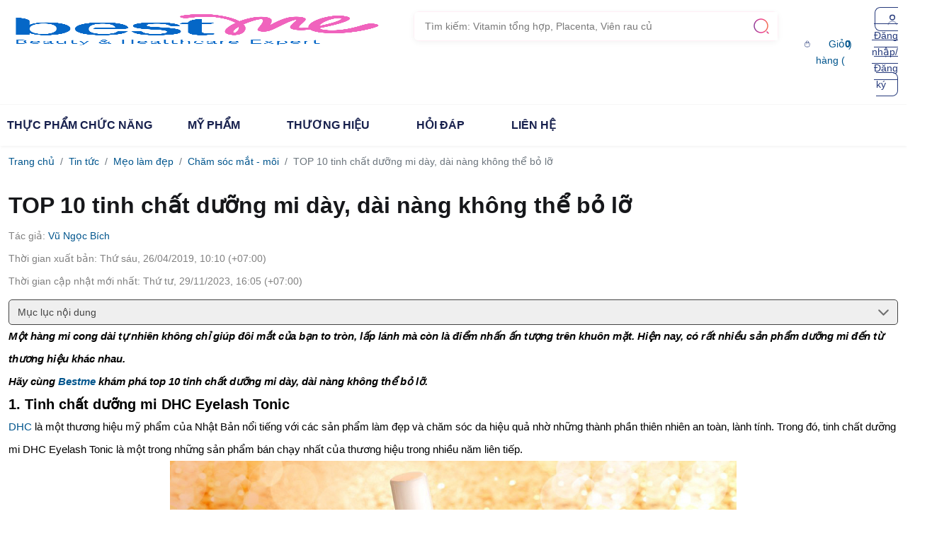

--- FILE ---
content_type: text/html; charset=utf-8
request_url: https://bestme.vn/blogs/meo-lam-dep/nhung-tinh-chat-duong-mi-day-dai-nang-khong-the-bo-lo
body_size: 27447
content:
<!DOCTYPE html>
<html lang="vi">
<head>
    <meta charset="utf-8">
    <meta http-equiv="X-UA-Compatible" content="IE=edge">
    <meta name="viewport" content="width=device-width, initial-scale=1, minimum-scale=1, maximum-scale=5, user-scalable=1" />
    <meta name='dmca-site-verification' content='WDRaZHQxODdjdGZVSkhJUEJKSTVqUT090' />
    <meta name="zalo-platform-site-verification" content="MSBWAeZDJHPmtyamZQ5dAKsro1IXoXf9Dp4" />
    <meta name="robots" content="index, follow, max-image-preview:large"/>
    <!-- Search Engine -->
    <meta property="article:publisher" content="https://www.facebook.com/bestmeofficial">
<meta property="article:author" content="https://www.facebook.com/bestmeofficial">
<title>TOP 10 tinh chất dưỡng mi d&agrave;y, d&agrave;i n&agrave;ng kh&ocirc;ng thể bỏ lỡ</title>
    <meta name="title" content="TOP 10 tinh chất dưỡng mi d&agrave;y, d&agrave;i n&agrave;ng kh&ocirc;ng thể bỏ lỡ" />
    <meta name="twitter:card" content="Một h&agrave;ng mi cong d&agrave;i tự nhi&ecirc;n kh&ocirc;ng chỉ gi&uacute;p đ&ocirc;i mắt của bạn to tr&ograve;n, lấp l&aacute;nh m&agrave; c&ograve;n l&agrave; điểm nhấn ấn tượng tr&ecirc;n khu&ocirc;n mặt. H&atilde;y c&ugrave;ng Bestme kh&aacute;m ph&aacute; top 10 tinh chất dưỡng mi d&agrave;y, d&agrave;i n&agrave;ng kh&ocirc;ng thể bỏ lỡ.">
    <meta name="twitter:description" content="Một h&agrave;ng mi cong d&agrave;i tự nhi&ecirc;n kh&ocirc;ng chỉ gi&uacute;p đ&ocirc;i mắt của bạn to tr&ograve;n, lấp l&aacute;nh m&agrave; c&ograve;n l&agrave; điểm nhấn ấn tượng tr&ecirc;n khu&ocirc;n mặt. H&atilde;y c&ugrave;ng Bestme kh&aacute;m ph&aacute; top 10 tinh chất dưỡng mi d&agrave;y, d&agrave;i n&agrave;ng kh&ocirc;ng thể bỏ lỡ." >
    <meta name="twitter:domain" content="https://bestme.vn/blogs/meo-lam-dep/nhung-tinh-chat-duong-mi-day-dai-nang-khong-the-bo-lo">
    <meta name="twitter:image:src" content="https://cdn.bestme.vn/images/bestme/duong-mi_4InSg7f.png?cb=1768918411">
    <meta name="twitter:site" content="TOP 10 tinh chất dưỡng mi d&agrave;y, d&agrave;i n&agrave;ng kh&ocirc;ng thể bỏ lỡ">
    <meta name="twitter:title" content="TOP 10 tinh chất dưỡng mi d&agrave;y, d&agrave;i n&agrave;ng kh&ocirc;ng thể bỏ lỡ">
    <meta name="description" content="Một h&agrave;ng mi cong d&agrave;i tự nhi&ecirc;n kh&ocirc;ng chỉ gi&uacute;p đ&ocirc;i mắt của bạn to tr&ograve;n, lấp l&aacute;nh m&agrave; c&ograve;n l&agrave; điểm nhấn ấn tượng tr&ecirc;n khu&ocirc;n mặt. H&atilde;y c&ugrave;ng Bestme kh&aacute;m ph&aacute; top 10 tinh chất dưỡng mi d&agrave;y, d&agrave;i n&agrave;ng kh&ocirc;ng thể bỏ lỡ." />
    <meta name="keywords" content="dưỡng mi, dưỡng mi dhc, dưỡng mi dài, dầu dừa dưỡng mi, cách dưỡng mi dài, dưỡng mi bằng vaseline, review dưỡng mi, vaseline dưỡng mi, dưỡng mi của nhật, dưỡng mi bằng dầu dừa, cách dưỡng mi, serum dưỡng mi, cách dưỡng mi bằng vaseline" />
    <meta name="news_keywords" content="dưỡng mi, dưỡng mi dhc, dưỡng mi dài, dầu dừa dưỡng mi, cách dưỡng mi dài, dưỡng mi bằng vaseline, review dưỡng mi, vaseline dưỡng mi, dưỡng mi của nhật, dưỡng mi bằng dầu dừa, cách dưỡng mi, serum dưỡng mi, cách dưỡng mi bằng vaseline" />
    <meta name="image" content="https://cdn.bestme.vn/images/bestme/duong-mi_4InSg7f.png?cb=1768918411" />
    <link rel="canonical" href="https://bestme.vn/blogs/meo-lam-dep/nhung-tinh-chat-duong-mi-day-dai-nang-khong-the-bo-lo" />
    <meta property="og:url" content="https://bestme.vn/blogs/meo-lam-dep/nhung-tinh-chat-duong-mi-day-dai-nang-khong-the-bo-lo" />
    <meta property="og:title" content="TOP 10 tinh chất dưỡng mi d&agrave;y, d&agrave;i n&agrave;ng kh&ocirc;ng thể bỏ lỡ" />
    <meta property="og:description" content="Một h&agrave;ng mi cong d&agrave;i tự nhi&ecirc;n kh&ocirc;ng chỉ gi&uacute;p đ&ocirc;i mắt của bạn to tr&ograve;n, lấp l&aacute;nh m&agrave; c&ograve;n l&agrave; điểm nhấn ấn tượng tr&ecirc;n khu&ocirc;n mặt. H&atilde;y c&ugrave;ng Bestme kh&aacute;m ph&aacute; top 10 tinh chất dưỡng mi d&agrave;y, d&agrave;i n&agrave;ng kh&ocirc;ng thể bỏ lỡ." />
    <meta property="og:image" content="https://cdn.bestme.vn/images/bestme/duong-mi_4InSg7f.png?cb=1768918411" />
    <meta property="og:image:secure_url" content="https://cdn.bestme.vn/images/bestme/duong-mi_4InSg7f.png?cb=1768918411" />
    <meta property="og:image:width" content="450"/>
    <meta property="og:image:height" content="298"/>
    <meta property="og:site_name" content="" />
    <meta property="og:type" content="website"/>
    <meta property="og:locale" content="vi_VN"/>
    <link rel="image_src" href="https://cdn.bestme.vn/images/bestme/duong-mi_4InSg7f.png?cb=1768918411" />
    <link rel="alternate" href="https://bestme.vn/blogs/meo-lam-dep/nhung-tinh-chat-duong-mi-day-dai-nang-khong-the-bo-lo" hreflang="vi-vn" />
    <link rel="amphtml" href="https://amp.bestme.vn/blogs/meo-lam-dep/nhung-tinh-chat-duong-mi-day-dai-nang-khong-the-bo-lo" />
<meta name="copyright" content="Công ty cổ phần Bestme" /><meta name="author" content="Công ty cổ phần Bestme" /><meta name="GENERATOR" content="Công ty cổ phần Bestme" /><script type="application/ld+json">{"@context":"https://schema.org","@type":"Organization","url":"https://bestme.vn/","logo":"https://cdn.bestme.vn/images/bestme/w_200xh_200/logo.png","contactPoint":[{"@type":"ContactPoint","telephone":"+84-18008003","contactType":"customer service","contactOption":"Bestme","areaServed":"VN"}]}</script>
<script type="application/ld+json">{"@context":"https://schema.org","@type":"LocalBusiness","address":{"@type":"PostalAddress","addressLocality":"Hà Nội","addressRegion":"VN","streetAddress":"18 Tôn Thất Thuyết, Mỹ Đình"},"description":" Bestme.vn hướng tới Chất lượng làm nên thương hiệu - Thái độ phục vụ làm nên chất riêng. Phân phối thực phẩm chức năng và mỹ phẩm chính hãng của DHC, Reihaku Hatomugi, Ciracle. Gọi ngay 1800 8003","name":"Bestme.vn – Đồng hành cùng sức khỏe, sắc đẹp của bạn","telephone":"+84-18008003"}</script>
<script type="application/ld+json">{"@context":"https://schema.org","@type":"WebSite","url":"https://bestme.vn/","potentialAction":{"@type":"SearchAction","target":{"@type":"EntryPoint","urlTemplate":"https://bestme.vn/catalogsearch/result/?q={search_term_string}"},"query-input":"required name=search_term_string"}}</script>

        <link rel="stylesheet" href="/catalog/view/theme/furniture_furniter/css/bootstrap.min.css">
    <link rel="stylesheet" href="/catalog/view/theme/furniture_furniter/css/swiper.min.css">
    <link rel="stylesheet" href="/catalog/view/theme/furniture_furniter/css/reset.css">
    <link rel="stylesheet" href="/catalog/view/theme/furniture_furniter/css/header.css">
    <link rel="stylesheet" href="/catalog/view/theme/furniture_furniter/css/footer.css">
    <link rel="stylesheet" href="/catalog/view/theme/furniture_furniter/css/bestme.css">
    <!-- #FAVICONS -->
    <link rel="shortcut icon" href="https://cdn.bestme.vn/images/bestme/favicon-best-me-02-1.png" type="image/x-icon">
    <link rel="icon" href="https://cdn.bestme.vn/images/bestme/favicon-best-me-02-1.png" type="image/x-icon">
    <!-- override -->
    <base href="https://bestme.vn/">
    <!-- Bootstrap -->
    <!-- JS -->
    <script src="/catalog/view/theme/furniture_furniter/js/jquery.3.3.1.min.js"></script>
    <script src="/catalog/view/theme/furniture_furniter/js/bootstrap.min.js"></script>
    <script src="/catalog/view/theme/furniture_furniter/js/swiper.min.js"></script>
    <script src="/catalog/view/theme/furniture_furniter/js/lazysizes.min.js"></script>
    <!-- End Bootstrap -->
    <!-- gtm_code_header -->
            <!-- Google Tag Manager -->
<script>(function(w,d,s,l,i){w[l]=w[l]||[];w[l].push({'gtm.start':
new Date().getTime(),event:'gtm.js'});var f=d.getElementsByTagName(s)[0],
j=d.createElement(s),dl=l!='dataLayer'?'&l='+l:'';j.async=true;j.src=
'https://www.googletagmanager.com/gtm.js?id='+i+dl;f.parentNode.insertBefore(j,f);
})(window,document,'script','dataLayer','GTM-W4ZTQ3K');</script>
<!-- End Google Tag Manager -->

<!-- Google Merchant Center -->
<meta name="google-site-verification" content="MAtzsumg3qUAi2jSDbe7qpDwhiea1B5y8i-avPneiRQ" />
<!-- End  Google Merchant Center -->
<!-- Google tag (gtag.js) -->
<script async src="https://www.googletagmanager.com/gtag/js?id=AW-579496146">
</script>
<script>
  window.dataLayer = window.dataLayer || [];
  function gtag(){dataLayer.push(arguments);}
  gtag('js', new Date());

  gtag('config', 'AW-579496146');
</script>
    
    <!-- google_analytics_code -->
            <script>
            window.dataLayer = window.dataLayer || [];
        </script>
        <!-- Global site tag (gtag.js) - Google Analytics -->
<script async src="https://www.googletagmanager.com/gtag/js?id=G-SPLVEF9H24"></script>
<script>
  window.dataLayer = window.dataLayer || [];
  function gtag(){dataLayer.push(arguments);}
  gtag('js', new Date());

  gtag('config', 'G-SPLVEF9H24');
</script>
<!-- GA3-->
<!-- Google tag (gtag.js) -->
<script async src="https://www.googletagmanager.com/gtag/js?id=UA-228269216-1"></script>
<script>
  window.dataLayer = window.dataLayer || [];
  function gtag(){dataLayer.push(arguments);}
  gtag('js', new Date());
  gtag('config', 'UA-228269216-1');
</script>
        <style>
        span.link-profile {
            transform: translateY(-16px);
        }

        li.nav-item.li-profile {
            height: 150px;
        }

        ul#navbar-menu-items li.li-profile a:hover {
            color: #454d71!important
        }

        ul#navbar-menu-items li.li-profile a {
            display: block;
            height: 34px;
            font-size: 14px;
        }

        .dropbtn {
            color: white;
            font-size: 16px;
            border: none;
        }

        .dropbtn a.nav-link {
            font-size: 16px!important;
            font-weight: 600!important;
        }

        .dropdown {
            position: relative;
            display: inline-block;
        }

        .dropdown-content {
            display: none;
            position: absolute;
            background-color: #fff;
            min-width: 160px;
            box-shadow: 0px 8px 16px 0px rgba(0,0,0,0.2);
            z-index: 1;
        }

        .dropdown-content a {
            color: black;
            padding: 12px 16px;
            text-decoration: none;
            display: block;
        }
        .dropdown .dropbtn:hover {cursor: pointer;}
        .dropdown .dropbtn:hover .dropdown-content {display: block;}
            </style>
</head>
<body class="product-detail-page">
<!-- gtm_code_body -->
    <!-- Google Tag Manager (noscript) -->
<noscript><iframe src="https://www.googletagmanager.com/ns.html?id=GTM-W4ZTQ3K"
height="0" width="0" style="display:none;visibility:hidden"></iframe></noscript>
<!-- End Google Tag Manager (noscript) -->

<!-- fbsdk_code_body -->
<!--Header-->
    <header id="header" class="header block-header header-v2">
                <div class="header-top">
            <div class="container">
                <div class="d-flex">
                    <div class="logo">
                        <a href="https://bestme.vn">
                            <img class="bestme-block-header-logo  custom-height "
                                 src="https://cdn.bestme.vn/images/bestme/logo-best-me.png" title="bestme" alt="Logo bestme">
                        </a>
                    </div>

                    <div class="search">
                            <form class="elastic-search home-search d-none d-lg-block" action="https://bestme.vn/collections" method="get">
        <div class="input-group-icon right w-lg-auto w-100">
            <input aria-label="search" data-bs-toggle="dropdown" aria-expanded="false" type="text" class="form-control" placeholder="Tìm kiếm: Vitamin tổng hợp, Placenta, Viên rau củ" autocomplete="off" name="search">
            <div class="dropdown-menu elastic-search-body">
                <ul class="keyword">
                    <li class="history-search">
                        <ul></ul>
                    </li>
                    <li class="popular-search">
                        <p class="title-search">Tìm kiếm phổ biến</p>
                        <a class="btn btn-primary" href="#" role="button">Vitamin tổng hợp</a>
                        <a class="btn btn-primary" href="#" role="button">Placenta</a>
                        <a class="btn btn-primary" href="#" role="button">Viên rau củ</a>
                    </li>
                </ul>
                <ul class="products">
                </ul>
                <ul class="blogs">
                </ul>
            </div>
            <button type="submit" aria-label="submit">
                <svg width="24" height="24" viewBox="0 0 24 24" fill="none" xmlns="http://www.w3.org/2000/svg">
                    <path d="M11.498 21.75C5.84805 21.75 1.24805 17.15 1.24805 11.5C1.24805 5.85 5.84805 1.25 11.498 1.25C17.148 1.25 21.748 5.85 21.748 11.5C21.748 17.15 17.148 21.75 11.498 21.75ZM11.498 2.75C6.66805 2.75 2.74805 6.68 2.74805 11.5C2.74805 16.32 6.66805 20.25 11.498 20.25C16.328 20.25 20.248 16.32 20.248 11.5C20.248 6.68 16.328 2.75 11.498 2.75Z" fill="url(#paint0_linear_2162_275839)"/>
                    <path d="M21.9995 22.7504C21.8095 22.7504 21.6195 22.6804 21.4695 22.5304L19.4695 20.5304C19.1795 20.2404 19.1795 19.7604 19.4695 19.4704C19.7595 19.1804 20.2395 19.1804 20.5295 19.4704L22.5295 21.4704C22.8195 21.7604 22.8195 22.2404 22.5295 22.5304C22.3795 22.6804 22.1895 22.7504 21.9995 22.7504Z" fill="url(#paint1_linear_2162_275839)"/>
                    <defs>
                        <linearGradient id="paint0_linear_2162_275839" x1="1.24805" y1="21.75" x2="23.1395" y2="20.1372" gradientUnits="userSpaceOnUse">
                            <stop stop-color="#804098"/>
                            <stop offset="0.510417" stop-color="#ED3B94"/>
                            <stop offset="1" stop-color="#F37747"/>
                        </linearGradient>
                        <linearGradient id="paint1_linear_2162_275839" x1="19.252" y1="22.7504" x2="22.9842" y2="22.4757" gradientUnits="userSpaceOnUse">
                            <stop stop-color="#804098"/>
                            <stop offset="0.510417" stop-color="#ED3B94"/>
                            <stop offset="1" stop-color="#F37747"/>
                        </linearGradient>
                    </defs>
                </svg>
            </button>
        </div>
    </form>
<script>
    var searchHistory = (localStorage.searchHistory) ? JSON.parse(localStorage.searchHistory) : [];
    if (searchHistory.length > 0) {
        $('.history-search').html(`
            <p class="title-search">Lịch sử tìm kiếm</p>
            <ul>
            </ul>
        `);
        for (let i =0; i < searchHistory.length; i++) {
            $('.history-search ul').append(
                `
                    <li>${searchHistory[i]}</li>
                `
            );
        }
    }

    $(document).ready(function(e) {
        $('.elastic-search-body .products').css("display", "none");
        $('.elastic-search-body .blogs').css("display", "none");
        if (searchHistory.length > 0) {
            $('.history-search').html(`
                    <p class="title-search">Lịch sử tìm kiếm</p>
                    <ul>
                    </ul>
                `);
            for (let i =0; i < searchHistory.length; i++) {
                $('.history-search ul').append(
                    `
                            <li onclick="pushValueFromSearch('${searchHistory[i]}')">${searchHistory[i]}</li>
                        `
                );
            }
        }

        var timeout;
        var delay = 500;

        $('form.elastic-search input').keyup(function(e) {
            $('.keyword').html(`
                             <li class="d-flex justify-content-start">
                                <img class="icon-search" src="/catalog/view/theme/furniture_furniter/img/icon_search_item.png" alt="icon">
                                <span onclick="searchSubmit()" class="key-search">Đang tìm kiếm...</span>
                            </li>
                        `);

            if(timeout) {
                clearTimeout(timeout);
            }
            timeout = setTimeout(function() {
                myFunction();
            }, delay);
        });

        function myFunction() {
            let keyword = $('form.elastic-search input').val();
            let index = searchHistory.indexOf(keyword);
            if (keyword.length > 0 && index === -1) {
                if (searchHistory.length > 4) {
                    searchHistory.pop();
                }
                searchHistory.unshift(keyword);
            }

            localStorage.searchHistory = JSON.stringify(searchHistory);

            if (keyword.length > 0) {
                $('.keyword').html(`
                             <li class="d-flex justify-content-start">
                                <img class="icon-search" src="/catalog/view/theme/furniture_furniter/img/icon_search_item.png" alt="icon">
                                <span onclick="searchSubmit()" class="key-search">Từ khóa: ${keyword}</span>
                            </li>
                        `);
                $.ajax({
                    type: 'get',
                    url: 'index.php?route=elasticsearch/elasticsearch/search',
                    dataType: 'json',
                    data: {
                        search: keyword
                    },
                    success: function (data) {
                        $('.elastic-search-body .products').css("display", "none");
                        $('.elastic-search-body .blogs').css("display", "none");
                        $('.elastic-search-body .products').html('');
                        $('.elastic-search-body .blogs').html('');
                        if (data.products.length > 0) {
                            $('.elastic-search-body .products').css("display", "block");
                            $('.elastic-search-body .products').html(`<div class="title-blog d-flex justify-content-between"><h5>Sản phẩm</h5> <a href="https://bestme.vn/collections?search=${keyword}">Xem tất cả</a></div>`);
                            for (let i = 0; i < data.products.length; i++) {
                                $('.elastic-search-body .products').append(
                                    `
                                        <li>
                                            <a href="${data.products[i].href}" class="d-flex justify-content-start">
                                                <img src="${data.products[i]._source.image}" alt="${data.products[i]._source.name}" width="50" height="50">
                                                <div class="ml-3 mr-auto">
                                                    <span>${data.products[i]._source.name}</span>
                                                    ${data.products[i]._source.version}
                                                </div>
                                            </a>
                                        </li>
                                    `
                                );
                            }
                        }

                        if (data.blogs.length > 0) {
                            $('.elastic-search-body .blogs').html('<div class="title-blog d-flex justify-content-between"><h5>Bài viết</h5></div>');
                            $('.elastic-search-body .blogs').css("display", "block");
                            for (let i = 0; i < data.blogs.length; i++) {
                                $('.elastic-search-body .blogs').append(
                                    `
                                        <li>
                                            <a href="${data.blogs[i].href}" class="d-flex justify-content-start">
                                                <img src="${data.blogs[i]._source.image ? data.blogs[i]._source.image : '/image/placeholder.png'}" alt="blog-search" width="50" height="50">
                                                <span>${data.blogs[i]._source.title}</span>
                                            </a>
                                        </li>
                                    `
                                );
                            }
                        }

                        if (data.aicactus_search_product) {
                            $('#instant-script').append(data.aicactus_search_product);
                        }

                        // ga4 search
                                                    dataLayer.push({ ecommerce: null });  // Clear the previous ecommerce object.
                            dataLayer.push({
                                event: 'search',
                                ecommerce: {
                                    search_term: keyword
                                }
                            });
                                            }
                });
            } else {
                $('.elastic-search-body .blogs').css("display", "none");
                $('.elastic-search-body .products').css("display", "none");
                $(".keyword").html(
                    `
                    <li class="history-search">
                        <ul>
                        </ul>
                    </li>
                    <li class="popular-search popular-search-mobile">
                        <p class="title-search">Tìm kiếm phổ biến</p>
                        <a class="btn btn-primary" href="#" role="button">Vitamin tổng hợp</a>
                        <a class="btn btn-primary" href="#" role="button">Placenta</a>
                        <a class="btn btn-primary" href="#" role="button">Viên rau củ</a>
                    </li>
                    `
                );
                if (searchHistory.length > 0) {
                    $('.history-search').html(`
                    <p class="title-search">Lịch sử tìm kiếm</p>
                    <ul>
                    </ul>
                `);
                    for (let i =0; i < searchHistory.length; i++) {
                        $('.history-search ul').append(
                            `
                            <li onclick="pushValueFromSearch('${searchHistory[i]}')">${searchHistory[i]}</li>
                        `
                        );
                    }
                }
            }
        }
    });

    function searchSubmit() {
        $('.elastic-search').submit();
    }

    function pushValueFromSearch(key_search) {
        $('.elastic-search input').val(key_search);
        $('.elastic-search').submit();
    }

    $( ".popular-search a" ).click(function() {
        $('.elastic-search input').val($(this).text());
        $('.elastic-search').submit();
    });
</script>
                    </div>

                    <div class="ms-auto text-right">
                        <div class="d-flex align-items-center menu-right-header">
                            <div class="cart-header-info">
                                <a href="https://bestme.vn/gio-hang" class="cart-icon">
                                    <svg width="17" height="16" viewBox="0 0 17 16" fill="none" xmlns="http://www.w3.org/2000/svg">
                                        <path d="M11.3159 5.75288C11.0426 5.75288 10.8159 5.52622 10.8159 5.25288V4.33288C10.8159 3.63288 10.5159 2.95288 9.99592 2.47955C9.46925 1.99955 8.78925 1.77955 8.06925 1.84622C6.86925 1.95955 5.81592 3.18621 5.81592 4.46621V5.11288C5.81592 5.38622 5.58925 5.61288 5.31592 5.61288C5.04258 5.61288 4.81592 5.38622 4.81592 5.11288V4.45955C4.81592 2.66621 6.26258 1.01288 7.97592 0.846215C8.97592 0.752882 9.93592 1.06621 10.6693 1.73955C11.3959 2.39955 11.8159 3.34622 11.8159 4.33288V5.25288C11.8159 5.52622 11.5893 5.75288 11.3159 5.75288Z" fill="#263A7B"/>
                                        <path d="M10.3158 15.1663H6.3158C3.2358 15.1663 2.66246 13.733 2.5158 12.3397L2.0158 8.34634C1.94246 7.62634 1.9158 6.59301 2.6158 5.81967C3.2158 5.15301 4.20913 4.83301 5.64913 4.83301H10.9825C12.4291 4.83301 13.4225 5.15967 14.0158 5.81967C14.7091 6.59301 14.6891 7.62634 14.6158 8.33301L14.1158 12.3397C13.9691 13.733 13.3958 15.1663 10.3158 15.1663ZM5.64913 5.83301C4.52246 5.83301 3.74913 6.05301 3.3558 6.49301C3.02913 6.85301 2.92246 7.40634 3.00913 8.23301L3.50913 12.2263C3.62246 13.293 3.9158 14.173 6.3158 14.173H10.3158C12.7158 14.173 13.0091 13.2997 13.1225 12.2397L13.6225 8.23301C13.7091 7.41967 13.6025 6.86634 13.2758 6.49967C12.8825 6.05301 12.1091 5.83301 10.9825 5.83301H5.64913Z" fill="#263A7B"/>
                                        <path d="M10.5957 8.76693C10.2224 8.76693 9.92236 8.46693 9.92236 8.10026C9.92236 7.73359 10.2224 7.43359 10.589 7.43359C10.9557 7.43359 11.2557 7.73359 11.2557 8.10026C11.2557 8.46693 10.9624 8.76693 10.5957 8.76693Z" fill="#263A7B"/>
                                        <path d="M5.92919 8.76693C5.55586 8.76693 5.25586 8.46693 5.25586 8.10026C5.25586 7.73359 5.55586 7.43359 5.92253 7.43359C6.28919 7.43359 6.58919 7.73359 6.58919 8.10026C6.58919 8.46693 6.29586 8.76693 5.92919 8.76693Z" fill="#292D32"/>
                                    </svg>
                                    Giỏ hàng (<span class="count-cart count-cart-desktop">0</span>)
                                </a>

                                <div id="products_view_cart">

                                </div>
                            </div>
                            <div class="dropdown item with-icon ms-md-3">
                                                                    <a href="https://bestme.vn/dang-nhap" class="btn-go-to-login">
                                        <svg width="16" height="16" viewBox="0 0 16 16" fill="none" xmlns="http://www.w3.org/2000/svg">
                                            <path d="M8.00002 7.99992C9.84097 7.99992 11.3334 6.50753 11.3334 4.66658C11.3334 2.82564 9.84097 1.33325 8.00002 1.33325C6.15907 1.33325 4.66669 2.82564 4.66669 4.66658C4.66669 6.50753 6.15907 7.99992 8.00002 7.99992Z" stroke="#263A7B" stroke-width="1.5" stroke-linecap="round" stroke-linejoin="round"/>
                                            <path opacity="0.4" d="M13.7266 14.6667C13.7266 12.0867 11.16 10 7.99998 10C4.83998 10 2.27332 12.0867 2.27332 14.6667" stroke="#263A7B" stroke-width="1.5" stroke-linecap="round" stroke-linejoin="round"/>
                                        </svg>
                                        Đăng nhập/Đăng ký
                                    </a>
                                                                <a href="don-hang" role="button" id="dropdownUser" class="d-flex">
                                                                    </a>
                                <div class="dropdown-menu dropdown-menu-end mt-2" aria-labelledby="dropdownUser">
                                                                            <a class="dropdown-item" href="https://bestme.vn/dang-ky">Đăng Ký</a>
                                        <a class="dropdown-item" href="https://bestme.vn/dang-nhap">Đăng Nhập</a>
                                                                    </div>
                            </div>
                        </div>
                    </div>
                </div>
            </div>
        </div>
        <div class="menu-categories-header">
            <div class="container">
                <div class="row">
                    <ul class="parents dropdown">
                                                                                                                                                                                                                                                                                                                                        <li class="txt-parent">
                                    <a class="a-parent" href="https://bestme.vn/collections/thuc-pham-chuc-nang">
                                        Thực phẩm chức năng
                                    </a>
                                    <div class="child-lv2">
                                        <div class="container">
                                            <div class="row">
                                                <div class="col-lg-9 padding-left-0">
                                                    <div class="row">
                                                                                                                                                                                                                                                                                                                                                                                                                                                                                            <div class=" col-lg-6  padding-left-0 border-right">
                                                                    <ul class="border-bottom">
                                                                        <li class="text-child-lv2">
                                                                            <a href="https://bestme.vn/collections/ho-tro-suc-khoe">Hỗ trợ sức khỏe</a>
                                                                        </li>
                                                                        <div class="row">
                                                                                                                                                                                                                                                                                                                                                                                                                                                                                                                                                                                                                                                                                                                                                                                                                                                                                                                                                                                                                                                                                                                                                                                                                                                                                                                                                                                                                                                                                                                                                                                                                                                                                                                                                                                                                                                                                                                                                                                                                                                                                                                                                                                                                                                                                                                                                                                                                                                                                                                                                                                                                                                                                                                                                                                                                                                                                                                                                                                                                                                                                                                                                                                                                                                                                                                                                                                                                                                                                                                                                                                                                                                                                                                                                                                                                                                                                                                                                                                                                                                                                                                                                                                                                                                                                                                                                                                                                                                                                                                                                                                                                                                                                                                                                                                                                                                                                                                                                                                                                                                                                                                                                                                                                                                                                    <div class=" col-lg-6 ">
                                                                                        <li class="child-lv3">
                                                                                            <a href="https://bestme.vn/collections/suc-khoe-mat">
                                                                                                Sức khỏe mắt
                                                                                            </a>
                                                                                        </li>
                                                                                                                                                                                                                                                                                                                                                                                                                                                                                                                                                                                                                                                                                                                                                                                                                                                                                                                                                                                                                                                                                                                                                                                                                                                                                                                                                                                                                                                                                                                                                                                                                                                                                                                                                                                                                                                                                                                                                                                                                                                                                                                                                                                                                                                                                                                                                                                                                                                                                                                                                                                                                                                                                                                                                                                                                                                                                                                                                                                                                                                                                                                                                                                                                                                                                                                                                                                                                                                                                                                                                                                                                                                                                                                                                                                                                                                                                                                                                                                                                                                                                                                                                                                                                                                                                                                                                                                                                                                                                                                                                                                                                                                                                                                                                                                                                                                                                                                                                                                                                                                                                                                                                                                                                                                                                                                                                                                                                                                                                                                                                                                                                                                                                                                                                                                                                                                                                                                                                                                                                                                                                                                                                                                                                                                                                                                                                                                                                                                                                                                                                                                                                                                                                                                                                                                                                                                                                                                                                                                                                                                                                                                                                                                                                                                                                                                                                                                                                                                                                                                                                                                                                                                                                                                                                                                                                                                                                                                                                                                                                                                                                                                                                                                                                                                                                                                                                                                                                            </div>
                                                                                                                                                                                                                                                                                                                                <div class=" col-lg-6 ">
                                                                                        <li class="child-lv3">
                                                                                            <a href="https://bestme.vn/collections/suc-khoe-nam-gioi">
                                                                                                Sức khoẻ nam giới
                                                                                            </a>
                                                                                        </li>
                                                                                                                                                                                                                                                                                                                                                                                                                                                                                                                                                                                                                                                                                                                                                                                                                                                                                                                                                                                                                                                                                                                                                                                                                                                                                                                                                                                                                                                                                                                                                                                                                                                                                                                                                                                                                                                                                                                                                                                                                                                                                                                                                                                                                                                                                                                                                                                                                                                                                                                                                                                                                                                                                                                                                                                                                                                                                                                                                                                                                                                                                                                                                                                                                                                                                                                                                                                                                                                                                                                                                                                                                                                                                                                                                                                                                                                                                                                                                                                                                                                                                                                                                                                                                                                                                                                                                                                                                                                                                                                                                                                                                                                                                                                                                                                                                                                                                                                                                                                                                                                                                                                                                                                                                                                                                                                                                                                                                                                                                                                                                                                                                                                                                                                                                                                                                                                                                                                                                                                                                                                                                                                                                                                                                                                                                                                                                                                                                                                                                                                                                                                                                                                                                                                                                                                                                                                                                                                                                                                                                                                                                                                                                                                                                                                                                                                                                                                                                                                                                                                                                                                                                                                                                                                                                                                                                                                                                                                                                                                                                                                                                                                                                                                                                                                                                                                                                                                                                            </div>
                                                                                                                                                                                                                                                                                                                                <div class=" col-lg-6 ">
                                                                                        <li class="child-lv3">
                                                                                            <a href="https://bestme.vn/collections/suc-khoe-nu-gioi">
                                                                                                Sức khoẻ nữ giới
                                                                                            </a>
                                                                                        </li>
                                                                                                                                                                                                                                                                                                                                                                                                                                                                                                                                                                                                                                                                                                                                                                                                                                                                                                                                                                                                                                                                                                                                                                                                                                                                                                                                                                                                                                                                                                                                                                                                                                                                                                                                                                                                                                                                                                                                                                                                                                                                                                                                                                                                                                                                                                                                                                                                                                                                                                                                                                                                                                                                                                                                                                                                                                                                                                                                                                                                                                                                                                                                                                                                                                                                                                                                                                                                                                                                                                                                                                                                                                                                                                                                                                                                                                                                                                                                                                                                                                                                                                                                                                                                                                                                                                                                                                                                                                                                                                                                                                                                                                                                                                                                                                                                                                                                                                                                                                                                                                                                                                                                                                                                                                                                                                                                                                                                                                                                                                                                                                                                                                                                                                                                                                                                                                                                                                                                                                                                                                                                                                                                                                                                                                                                                                                                                                                                                                                                                                                                                                                                                                                                                                                                                                                                                                                                                                                                                                                                                                                                                                                                                                                                                                                                                                                                                                                                                                                                                                                                                                                                                                                                                                                                                                                                                                                                                                                                                                                                                                                                                                                                                                                                                                                                                                                                                                                                                            </div>
                                                                                                                                                                                                                                                                                                                                <div class=" col-lg-6 ">
                                                                                        <li class="child-lv3">
                                                                                            <a href="https://bestme.vn/collections/tang-cuong-de-khang">
                                                                                                Tăng cường đề kháng
                                                                                            </a>
                                                                                        </li>
                                                                                                                                                                                                                                                                                                                                                                                                                                                                                                                                                                                                                                                                                                                                                                                                                                                                                                                                                                                                                                                                                                                                                                                                                                                                                                                                                                                                                                                                                                                                                                                                                                                                                                                                                                                                                                                                                                                                                                                                                                                                                                                                                                                                                                                                                                                                                                                                                                                                                                                                                                                                                                                                                                                                                                                                                                                                                                                                                                                                                                                                                                                                                                                                                                                                                                                                                                                                                                                                                                                                                                                                                                                                                                                                                                                                                                                                                                                                                                                                                                                                                                                                                                                                                                                                                                                                                                                                                                                                                                                                                                                                                                                                                                                                                                                                                                                                                                                                                                                                                                                                                                                                                                                                                                                                                                                                                                                                                                                                                                                                                                                                                                                                                                                                                                                                                                                                                                                                                                                                                                                                                                                                                                                                                                                                                                                                                                                                                                                                                                                                                                                                                                                                                                                                                                                                                                                                                                                                                                                                                                                                                                                                                                                                                                                                                                                                                                                                                                                                                                                                                                                                                                                                                                                                                                                                                                                                                                                                                                                                                                                                                                                                                                                                                                                                                                                                                                                                                            </div>
                                                                                                                                                                                                                                                                                                                                <div class=" col-lg-6 ">
                                                                                        <li class="child-lv3">
                                                                                            <a href="https://bestme.vn/collections/tang-cuong-tri-nho">
                                                                                                Tăng cường trí nhớ
                                                                                            </a>
                                                                                        </li>
                                                                                                                                                                                                                                                                                                                                                                                                                                                                                                                                                                                                                                                                                                                                                                                                                                                                                                                                                                                                                                                                                                                                                                                                                                                                                                                                                                                                                                                                                                                                                                                                                                                                                                                                                                                                                                                                                                                                                                                                                                                                                                                                                                                                                                                                                                                                                                                                                                                                                                                                                                                                                                                                                                                                                                                                                                                                                                                                                                                                                                                                                                                                                                                                                                                                                                                                                                                                                                                                                                                                                                                                                                                                                                                                                                                                                                                                                                                                                                                                                                                                                                                                                                                                                                                                                                                                                                                                                                                                                                                                                                                                                                                                                                                                                                                                                                                                                                                                                                                                                                                                                                                                                                                                                                                                                                                                                                                                                                                                                                                                                                                                                                                                                                                                                                                                                                                                                                                                                                                                                                                                                                                                                                                                                                                                                                                                                                                                                                                                                                                                                                                                                                                                                                                                                                                                                                                                                                                                                                                                                                                                                                                                                                                                                                                                                                                                                                                                                                                                                                                                                                                                                                                                                                                                                                                                                                                                                                                                                                                                                                                                                                                                                                                                                                                                                                                                                                                                                            </div>
                                                                                                                                                                                                                                                                                                                                                                                                                                                                                                                                                                                                                                                                                                                                                                                                                                                                                                                                                                                                                                                                                                                                            <div class=" col-lg-6 ">
                                                                                        <li class="child-lv3">
                                                                                            <a href="https://bestme.vn/collections/tot-cho-gan">
                                                                                                Tốt cho gan
                                                                                            </a>
                                                                                        </li>
                                                                                                                                                                                                                                                                                                                                                                                                                                                                                                                                                                                                                                                                                                                                                                                                                                                                                                                                                                                                                                                                                                                                                                                                                                                                                                                                                                                                                                                                                                                                                                                                                                                                                                                                                                                                                                                                                                                                                                                                                                                                                                                                                                                                                                                                                                                                                                                                                                                                                                                                                                                                                                                                                                                                                                                                                                                                                                                                                                                                                                                                                                                                                                                                                                                                                                                                                                                                                                                                                                                                                                                                                                                                                                                                                                                                                                                                                                                                                                                                                                                                                                                                                                                                                                                                                                                                                                                                                                                                                                                                                                                                                                                                                                                                                                                                                                                                                                                                                                                                                                                                                                                                                                                                                                                                                                                                                                                                                                                                                                                                                                                                                                                                                                                                                                                                                                                                                                                                                                                                                                                                                                                                                                                                                                                                                                                                                                                                                                                                                                                                                                                                                                                                                                                                                                                                                                                                                                                                                                                                                                                                                                                                                                                                                                                                                                                                                                                                                                                                                                                                                                                                                                                                                                                                                                                                                                                                                                                                                                                                                                                                                                                                                                                                                                                                                                                                                                                                                            </div>
                                                                                                                                                                                                                                                                                                                                <div class=" col-lg-6 ">
                                                                                        <li class="child-lv3">
                                                                                            <a href="https://bestme.vn/collections/tot-cho-me-bau">
                                                                                                Tốt cho mẹ bầu
                                                                                            </a>
                                                                                        </li>
                                                                                                                                                                                                                                                                                                                                                                                                                                                                                                                                                                                                                                                                                                                                                                                                                                                                                                                                                                                                                                                                                                                                                                                                                                                                                                                                                                                                                                                                                                                                                                                                                                                                                                                                                                                                                                                                                                                                                                                                                                                                                                                                                                                                                                                                                                                                                                                                                                                                                                                                                                                                                                                                                                                                                                                                                                                                                                                                                                                                                                                                                                                                                                                                                                                                                                                                                                                                                                                                                                                                                                                                                                                                                                                                                                                                                                                                                                                                                                                                                                                                                                                                                                                                                                                                                                                                                                                                                                                                                                                                                                                                                                                                                                                                                                                                                                                                                                                                                                                                                                                                                                                                                                                                                                                                                                                                                                                                                                                                                                                                                                                                                                                                                                                                                                                                                                                                                                                                                                                                                                                                                                                                                                                                                                                                                                                                                                                                                                                                                                                                                                                                                                                                                                                                                                                                                                                                                                                                                                                                                                                                                                                                                                                                                                                                                                                                                                                                                                                                                                                                                                                                                                                                                                                                                                                                                                                                                                                                                                                                                                                                                                                                                                                                                                                                                                                                                                                                                            </div>
                                                                                                                                                                                                                                                                                                                                <div class=" col-lg-6 ">
                                                                                        <li class="child-lv3">
                                                                                            <a href="https://bestme.vn/collections/xuong-khop">
                                                                                                Xương khớp
                                                                                            </a>
                                                                                        </li>
                                                                                                                                                                                                                                                                                                                                                                                                                                                                                                                                                                                                                                                                                                                                                                                                                                                                                                                                                                                                                                                                                                                                                                                                                                                                                                                                                                                                                                                                                                                                                                                                                                                                                                                                                                                                                                                                                                                                                                                                                                                                                                                                                                                                                                                                                                                                                                                                                                                                                                                                                                                                                                                                                                                                                                                                                                                                                                                                                                                                                                                                                                                                                                                                                                                                                                                                                                                                                                                                                                                                                                                                                                                                                                                                                                                                                                                                                                                                                                                                                                                                                                                                                                                                                                                                                                                                                                                                                                                                                                                                                                                                                                                                                                                                                                                                                                                                                                                                                                                                                                                                                                                                                                                                                                                                                                                                                                                                                                                                                                                                                                                                                                                                                                                                                                                                                                                                                                                                                                                                                                                                                                                                                                                                                                                                                                                                                                                                                                                                                                                                                                                                                                                                                                                                                                                                                                                                                                                                                                                                                                                                                                                                                                                                                                                                                                                                                                                                                                                                                                                                                                                                                                                                                                                                                                                                                                                                                                                                                                                                                                                                                                                                                                                                                                                                                                                                                                                                                            </div>
                                                                                                                                                                                                                                    </div>
                                                                    </ul>
                                                                </div>
                                                                                                                                                                                                                                                                                                                                                                                                                                                                                                                                                        <div class=" col-lg-3  padding-left-0 border-right">
                                                                    <ul class="border-bottom">
                                                                        <li class="text-child-lv2">
                                                                            <a href="https://bestme.vn/collections/ho-tro-lam-dep">Hỗ trợ làm đẹp</a>
                                                                        </li>
                                                                        <div class="row">
                                                                                                                                                                                                                                                                                                                                                                                                                                                                                                                                                                                                                                                                                                                                                                                                                                                                                                                                                                                                                                                                                                                                                                                                                                                                                                                                                                                                                                                                                                                                                                                                                                                                                                                                                                                                                                                                                                                                                                                                                                    <div class=" col-lg-12 ">
                                                                                        <li class="child-lv3">
                                                                                            <a href="https://bestme.vn/collections/chong-lao-hoa-1">
                                                                                                Chống lão hóa
                                                                                            </a>
                                                                                        </li>
                                                                                                                                                                                                                                                                                                                                                                                                                                                                                                                                                                                                                                                                                                                                                                                                                                                                                                                                                                                                                                                                                                                                                                                                                                                                                                                                                                                                                                                                                                                                                                                                                                                                                                                                                                                                                                                                                                                                                                                                                                                                                                                                                                                                                                                                                                                                                                                                                                                                                                                                                                                                                                                                                                                                                                                                                                                                                                                                                                                                                                                                                                                                                                                                                                                                                                                                                                                                                                                                                                                                                                                                                                                                                                                                                                                                                                                                                                                                                                                                                                                                                                                                                                                                                                                                                                                                                                                                                                                                                                                                                                                                                                                                                                                                                                                                                                                                                                                                                                                                                                                                                                                                                                                                                                                                                                                                                                                                                                                                                                                                                                                                                                                                                                                                                                                                                                                                                                                                                                                                                                                                                                                                                                                                                                                                                                                                                                                                                                                                                                                                                                                                                                                                                                                                                                                                                                                                                                                                                                                                                                                                                                                                                                                                                                                                                                                                                                                                                                                                                                                                                                                                                                                                                                                                                                                                                                                                                                                                                                                                                                                                                                                                                                                                                                                                                                                                                                                                                            </div>
                                                                                                                                                                                                                                                                                                                                                                                                                                                                                                                                                                                                                                                        <div class=" col-lg-12 ">
                                                                                        <li class="child-lv3">
                                                                                            <a href="https://bestme.vn/collections/duong-am">
                                                                                                Dưỡng ẩm
                                                                                            </a>
                                                                                        </li>
                                                                                                                                                                                                                                                                                                                                                                                                                                                                                                                                                                                                                                                                                                                                                                                                                                                                                                                                                                                                                                                                                                                                                                                                                                                                                                                                                                                                                                                                                                                                                                                                                                                                                                                                                                                                                                                                                                                                                                                                                                                                                                                                                                                                                                                                                                                                                                                                                                                                                                                                                                                                                                                                                                                                                                                                                                                                                                                                                                                                                                                                                                                                                                                                                                                                                                                                                                                                                                                                                                                                                                                                                                                                                                                                                                                                                                                                                                                                                                                                                                                                                                                                                                                                                                                                                                                                                                                                                                                                                                                                                                                                                                                                                                                                                                                                                                                                                                                                                                                                                                                                                                                                                                                                                                                                                                                                                                                                                                                                                                                                                                                                                                                                                                                                                                                                                                                                                                                                                                                                                                                                                                                                                                                                                                                                                                                                                                                                                                                                                                                                                                                                                                                                                                                                                                                                                                                                                                                                                                                                                                                                                                                                                                                                                                                                                                                                                                                                                                                                                                                                                                                                                                                                                                                                                                                                                                                                                                                                                                                                                                                                                                                                                                                                                                                                                                                                                                                                                            </div>
                                                                                                                                                                                                                                                                                                                                                                                                                                                                                                                                                                                                                                                                                                                                                                                                                    <div class=" col-lg-12 ">
                                                                                        <li class="child-lv3">
                                                                                            <a href="https://bestme.vn/collections/giam-can-an-kieng">
                                                                                                Giảm cân - Ăn kiêng
                                                                                            </a>
                                                                                        </li>
                                                                                                                                                                                                                                                                                                                                                                                                                                                                                                                                                                                                                                                                                                                                                                                                                                                                                                                                                                                                                                                                                                                                                                                                                                                                                                                                                                                                                                                                                                                                                                                                                                                                                                                                                                                                                                                                                                                                                                                                                                                                                                                                                                                                                                                                                                                                                                                                                                                                                                                                                                                                                                                                                                                                                                                                                                                                                                                                                                                                                                                                                                                                                                                                                                                                                                                                                                                                                                                                                                                                                                                                                                                                                                                                                                                                                                                                                                                                                                                                                                                                                                                                                                                                                                                                                                                                                                                                                                                                                                                                                                                                                                                                                                                                                                                                                                                                                                                                                                                                                                                                                                                                                                                                                                                                                                                                                                                                                                                                                                                                                                                                                                                                                                                                                                                                                                                                                                                                                                                                                                                                                                                                                                                                                                                                                                                                                                                                                                                                                                                                                                                                                                                                                                                                                                                                                                                                                                                                                                                                                                                                                                                                                                                                                                                                                                                                                                                                                                                                                                                                                                                                                                                                                                                                                                                                                                                                                                                                                                                                                                                                                                                                                                                                                                                                                                                                                                                                                            </div>
                                                                                                                                                                                                                                                                                                                                                                                                                                                                                                                                                                                                                                                                                                                                                                                                                                                                                                                                                                                <div class=" col-lg-12 ">
                                                                                        <li class="child-lv3">
                                                                                            <a href="https://bestme.vn/collections/lam-sang-da">
                                                                                                Làm sáng da
                                                                                            </a>
                                                                                        </li>
                                                                                                                                                                                                                                                                                                                                                                                                                                                                                                                                                                                                                                                                                                                                                                                                                                                                                                                                                                                                                                                                                                                                                                                                                                                                                                                                                                                                                                                                                                                                                                                                                                                                                                                                                                                                                                                                                                                                                                                                                                                                                                                                                                                                                                                                                                                                                                                                                                                                                                                                                                                                                                                                                                                                                                                                                                                                                                                                                                                                                                                                                                                                                                                                                                                                                                                                                                                                                                                                                                                                                                                                                                                                                                                                                                                                                                                                                                                                                                                                                                                                                                                                                                                                                                                                                                                                                                                                                                                                                                                                                                                                                                                                                                                                                                                                                                                                                                                                                                                                                                                                                                                                                                                                                                                                                                                                                                                                                                                                                                                                                                                                                                                                                                                                                                                                                                                                                                                                                                                                                                                                                                                                                                                                                                                                                                                                                                                                                                                                                                                                                                                                                                                                                                                                                                                                                                                                                                                                                                                                                                                                                                                                                                                                                                                                                                                                                                                                                                                                                                                                                                                                                                                                                                                                                                                                                                                                                                                                                                                                                                                                                                                                                                                                                                                                                                                                                                                                                            </div>
                                                                                                                                                                                                                                                                                                                                                                                                                                                                                                                                                                                                                                                        <div class=" col-lg-12 ">
                                                                                        <li class="child-lv3">
                                                                                            <a href="https://bestme.vn/collections/mui-huong">
                                                                                                Mùi hương
                                                                                            </a>
                                                                                        </li>
                                                                                                                                                                                                                                                                                                                                                                                                                                                                                                                                                                                                                                                                                                                                                                                                                                                                                                                                                                                                                                                                                                                                                                                                                                                                                                                                                                                                                                                                                                                                                                                                                                                                                                                                                                                                                                                                                                                                                                                                                                                                                                                                                                                                                                                                                                                                                                                                                                                                                                                                                                                                                                                                                                                                                                                                                                                                                                                                                                                                                                                                                                                                                                                                                                                                                                                                                                                                                                                                                                                                                                                                                                                                                                                                                                                                                                                                                                                                                                                                                                                                                                                                                                                                                                                                                                                                                                                                                                                                                                                                                                                                                                                                                                                                                                                                                                                                                                                                                                                                                                                                                                                                                                                                                                                                                                                                                                                                                                                                                                                                                                                                                                                                                                                                                                                                                                                                                                                                                                                                                                                                                                                                                                                                                                                                                                                                                                                                                                                                                                                                                                                                                                                                                                                                                                                                                                                                                                                                                                                                                                                                                                                                                                                                                                                                                                                                                                                                                                                                                                                                                                                                                                                                                                                                                                                                                                                                                                                                                                                                                                                                                                                                                                                                                                                                                                                                                                                                                            </div>
                                                                                                                                                                                                                                                                                                                                                                                                                                                                                                                                                                                                                                                                                                                                                                                                                                                                                                                                                                                                                                                                                                                                                                                                                                                                                                                                                                                                                                                                                                                                                                                                                                                                                                                                                                                                                                                                                                                                                                                                                                                                                                                                                                                                                                                                                <div class=" col-lg-12 ">
                                                                                        <li class="child-lv3">
                                                                                            <a href="https://bestme.vn/collections/toc-va-mong">
                                                                                                Tóc và móng
                                                                                            </a>
                                                                                        </li>
                                                                                                                                                                                                                                                                                                                                                                                                                                                                                                                                                                                                                                                                                                                                                                                                                                                                                                                                                                                                                                                                                                                                                                                                                                                                                                                                                                                                                                                                                                                                                                                                                                                                                                                                                                                                                                                                                                                                                                                                                                                                                                                                                                                                                                                                                                                                                                                                                                                                                                                                                                                                                                                                                                                                                                                                                                                                                                                                                                                                                                                                                                                                                                                                                                                                                                                                                                                                                                                                                                                                                                                                                                                                                                                                                                                                                                                                                                                                                                                                                                                                                                                                                                                                                                                                                                                                                                                                                                                                                                                                                                                                                                                                                                                                                                                                                                                                                                                                                                                                                                                                                                                                                                                                                                                                                                                                                                                                                                                                                                                                                                                                                                                                                                                                                                                                                                                                                                                                                                                                                                                                                                                                                                                                                                                                                                                                                                                                                                                                                                                                                                                                                                                                                                                                                                                                                                                                                                                                                                                                                                                                                                                                                                                                                                                                                                                                                                                                                                                                                                                                                                                                                                                                                                                                                                                                                                                                                                                                                                                                                                                                                                                                                                                                                                                                                                                                                                                                                            </div>
                                                                                                                                                                                                                                                                                                                                                                                                                                                                                                                                                                                                                                                                                                                                                                                                                                                                                    </div>
                                                                    </ul>
                                                                </div>
                                                                                                                                                                                                                                                                                                                                                                                                                                                                                                                                                                                                                                                                                                                                                                                                                                                                                                                                                                                                                                                                                                                                                                                                                                                                                                                                                                                                                                                                                                                                                                                                                                                                                                                                                                                                                                                                                                                                                                                                                                                                                                                                                                                                                                                                                                                                                                                                                                                                                                                                                                                                                                                                                                                                                                                                                                                                                                                                                                                                                                                                                                                                                                                                                                                                                                                                                                                                                                                                                                                                                                                                                                                                                                                                                                                                                                                                                                                                                                                                                                                                                                                                                                                                                                                                                                                                                                                                                                                                                                                                                                                                                                                                                                                                                                </div>
                                                </div>
                                                <div class="col-lg-3">
                                                    <div class="image-categories-header">
                                                        <div class="d-flex" data-masonry='{"percentPosition": true }'>
                                                                                                                                                                                                                                                                                                                                                                                                                                                        <div class="image">
                                                                        <a href="https://bestme.vn/collections/ho-tro-suc-khoe">
                                                                            <img width="137" height="217" src="https://cdn.bestme.vn/images/bestme/tpcn-dhc-1_result.jpg" alt="Hỗ trợ sức khỏe">
                                                                        </a>
                                                                    </div>
                                                                                                                                                                                                                                                                                                                                                                                                                                                                                                                        <div class="image">
                                                                        <a href="https://bestme.vn/collections/ho-tro-lam-dep">
                                                                            <img width="137" height="217" src="https://cdn.bestme.vn/images/bestme/tpcn-2_result.jpg" alt="Hỗ trợ làm đẹp">
                                                                        </a>
                                                                    </div>
                                                                                                                                                                                                                                                                                                                                                                                                                                                                                                                                                                                                                                                                                                                                                                                                                                                                                                                                                                                                                                                                                                                                                                                                                                                                                                                                                                                                                                                                                                                                                                                                                                                                                                                                                                                                                                                                                                                                                                                                                                                                                                                                                                                                                                                                                                                                                                                                                                                                                                                                                                                                                                                                                                                                                                                                                                                                                                                                                                                                                                                                                                                                                                                                                                                                                                                                                                                                                                                                                                                                                                                                                                                                                                                                                                                                                                                                                                                                                                                                                                                                                                                                                                                                                                                                                                                                                                                                                                                                                                                                                                                                                                                                                                                                                                                                                                                                                                                                                                                                                                                                                            </div>
                                                    </div>
                                                </div>
                                            </div>
                                        </div>
                                    </div>
                                </li>
                                                                                                                                                                                                                                                                                        <li class="txt-parent">
                                    <a class="a-parent" href="https://bestme.vn/collections/my-pham">
                                        Mỹ phẩm
                                    </a>
                                    <div class="child-lv2">
                                        <div class="container">
                                            <div class="row">
                                                <div class="col-lg-9 padding-left-0">
                                                    <div class="row">
                                                                                                                                                                                                                                                    <div class=" col-lg-6  padding-left-0 border-right">
                                                                    <ul class="border-bottom">
                                                                        <li class="text-child-lv2">
                                                                            <a href="https://bestme.vn/collections/cham-soc-da-mat">Chăm sóc da mặt</a>
                                                                        </li>
                                                                        <div class="row">
                                                                                                                                                                                                                                                                                                                                                                                                            <div class=" col-lg-6 ">
                                                                                        <li class="child-lv3">
                                                                                            <a href="https://bestme.vn/collections/chong-nang">
                                                                                                Chống nắng
                                                                                            </a>
                                                                                        </li>
                                                                                                                                                                                                                                                                                                                                                                                                                                                                                                                                                                                                                                                                                                                                                                                                                                                                                                                                                                                                                                                                                                                                                                                                                                                                                                                                                                                                                                                                                                                                                                                                                                                                                                                                                                                                                                                                                                                                                                                                                                                                                                                                                                                                                                                                                                                                                                                                                                                                                                                                                                                                                                                                                                                                                                                                                                                                                                                                                                                                                                                                                                                                                                                                                                                                                                                                                                                                                                                                                                                                                                                                                                                                                                                                                                                                                                                                                                                                                                                                                                                                                                                                                                                                                                                                                                                                                                                                                                                                                                                                                                                                                                                                                                                                                                                                                                                                                                                                                                                                                                                                                                                                                                                                                                                                                                                                                                                                                                                                                                                                                                                                                                                                                                                                                                                                                                                                                                                                                                                                                                                                                                                                                                                                                                                                                                                                                                                                                                                                                                                                                                                                                                                                                                                                                                                                                                                                                                                                                                                                                                                                                                                                                                                                                                                                                                                                                                                                                                                                                                                                                                                                                                                                                                                                                                                                                                                                                                                                                                                                                                                                                                                                                                                                                                                                                                                                                                                                                            </div>
                                                                                                                                                                                                                                                                                                                                                                                                                                                                                                                                                                                                                                                                                                                                                                                                                                                                                                                                                                                                                                                                                                                                            <div class=" col-lg-6 ">
                                                                                        <li class="child-lv3">
                                                                                            <a href="https://bestme.vn/collections/duong-moi">
                                                                                                Dưỡng môi
                                                                                            </a>
                                                                                        </li>
                                                                                                                                                                                                                                                                                                                                                                                                                                                                                                                                                                                                                                                                                                                                                                                                                                                                                                                                                                                                                                                                                                                                                                                                                                                                                                                                                                                                                                                                                                                                                                                                                                                                                                                                                                                                                                                                                                                                                                                                                                                                                                                                                                                                                                                                                                                                                                                                                                                                                                                                                                                                                                                                                                                                                                                                                                                                                                                                                                                                                                                                                                                                                                                                                                                                                                                                                                                                                                                                                                                                                                                                                                                                                                                                                                                                                                                                                                                                                                                                                                                                                                                                                                                                                                                                                                                                                                                                                                                                                                                                                                                                                                                                                                                                                                                                                                                                                                                                                                                                                                                                                                                                                                                                                                                                                                                                                                                                                                                                                                                                                                                                                                                                                                                                                                                                                                                                                                                                                                                                                                                                                                                                                                                                                                                                                                                                                                                                                                                                                                                                                                                                                                                                                                                                                                                                                                                                                                                                                                                                                                                                                                                                                                                                                                                                                                                                                                                                                                                                                                                                                                                                                                                                                                                                                                                                                                                                                                                                                                                                                                                                                                                                                                                                                                                                                                                                                                                                                            </div>
                                                                                                                                                                                                                                                                                                                                                                                                                                                                                                                                                                                                                                                                                                                                                                                                                                                                                                                                                                                                                                                                                                                                                                                                                                                                                                                                                                                                                                                                                                                                                                                                                                <div class=" col-lg-6 ">
                                                                                        <li class="child-lv3">
                                                                                            <a href="https://bestme.vn/collections/duong-mi-duong-mat">
                                                                                                Dưỡng mi- Dưỡng mắt
                                                                                            </a>
                                                                                        </li>
                                                                                                                                                                                                                                                                                                                                                                                                                                                                                                                                                                                                                                                                                                                                                                                                                                                                                                                                                                                                                                                                                                                                                                                                                                                                                                                                                                                                                                                                                                                                                                                                                                                                                                                                                                                                                                                                                                                                                                                                                                                                                                                                                                                                                                                                                                                                                                                                                                                                                                                                                                                                                                                                                                                                                                                                                                                                                                                                                                                                                                                                                                                                                                                                                                                                                                                                                                                                                                                                                                                                                                                                                                                                                                                                                                                                                                                                                                                                                                                                                                                                                                                                                                                                                                                                                                                                                                                                                                                                                                                                                                                                                                                                                                                                                                                                                                                                                                                                                                                                                                                                                                                                                                                                                                                                                                                                                                                                                                                                                                                                                                                                                                                                                                                                                                                                                                                                                                                                                                                                                                                                                                                                                                                                                                                                                                                                                                                                                                                                                                                                                                                                                                                                                                                                                                                                                                                                                                                                                                                                                                                                                                                                                                                                                                                                                                                                                                                                                                                                                                                                                                                                                                                                                                                                                                                                                                                                                                                                                                                                                                                                                                                                                                                                                                                                                                                                                                                                                            </div>
                                                                                                                                                                                                                                                                                                                                                                                                                                                                                                                                                                                                                                                                                                                                                                                                                                                                                                                                                                                <div class=" col-lg-6 ">
                                                                                        <li class="child-lv3">
                                                                                            <a href="https://bestme.vn/collections/kem-duong">
                                                                                                Kem dưỡng
                                                                                            </a>
                                                                                        </li>
                                                                                                                                                                                                                                                                                                                                                                                                                                                                                                                                                                                                                                                                                                                                                                                                                                                                                                                                                                                                                                                                                                                                                                                                                                                                                                                                                                                                                                                                                                                                                                                                                                                                                                                                                                                                                                                                                                                                                                                                                                                                                                                                                                                                                                                                                                                                                                                                                                                                                                                                                                                                                                                                                                                                                                                                                                                                                                                                                                                                                                                                                                                                                                                                                                                                                                                                                                                                                                                                                                                                                                                                                                                                                                                                                                                                                                                                                                                                                                                                                                                                                                                                                                                                                                                                                                                                                                                                                                                                                                                                                                                                                                                                                                                                                                                                                                                                                                                                                                                                                                                                                                                                                                                                                                                                                                                                                                                                                                                                                                                                                                                                                                                                                                                                                                                                                                                                                                                                                                                                                                                                                                                                                                                                                                                                                                                                                                                                                                                                                                                                                                                                                                                                                                                                                                                                                                                                                                                                                                                                                                                                                                                                                                                                                                                                                                                                                                                                                                                                                                                                                                                                                                                                                                                                                                                                                                                                                                                                                                                                                                                                                                                                                                                                                                                                                                                                                                                                                            </div>
                                                                                                                                                                                                                                                                                                                                                                                                                                                                                                                                                                                                                                                                                                                                                                                                                    <div class=" col-lg-6 ">
                                                                                        <li class="child-lv3">
                                                                                            <a href="https://bestme.vn/collections/mat-na">
                                                                                                Mặt nạ
                                                                                            </a>
                                                                                        </li>
                                                                                                                                                                                                                                                                                                                                                                                                                                                                                                                                                                                                                                                                                                                                                                                                                                                                                                                                                                                                                                                                                                                                                                                                                                                                                                                                                                                                                                                                                                                                                                                                                                                                                                                                                                                                                                                                                                                                                                                                                                                                                                                                                                                                                                                                                                                                                                                                                                                                                                                                                                                                                                                                                                                                                                                                                                                                                                                                                                                                                                                                                                                                                                                                                                                                                                                                                                                                                                                                                                                                                                                                                                                                                                                                                                                                                                                                                                                                                                                                                                                                                                                                                                                                                                                                                                                                                                                                                                                                                                                                                                                                                                                                                                                                                                                                                                                                                                                                                                                                                                                                                                                                                                                                                                                                                                                                                                                                                                                                                                                                                                                                                                                                                                                                                                                                                                                                                                                                                                                                                                                                                                                                                                                                                                                                                                                                                                                                                                                                                                                                                                                                                                                                                                                                                                                                                                                                                                                                                                                                                                                                                                                                                                                                                                                                                                                                                                                                                                                                                                                                                                                                                                                                                                                                                                                                                                                                                                                                                                                                                                                                                                                                                                                                                                                                                                                                                                                                                            </div>
                                                                                                                                                                                                                                                                                                                                                                                                                                                                                            <div class=" col-lg-6 ">
                                                                                        <li class="child-lv3">
                                                                                            <a href="https://bestme.vn/collections/serum-tinh-chat">
                                                                                                Serum - Tinh chất
                                                                                            </a>
                                                                                        </li>
                                                                                                                                                                                                                                                                                                                                                                                                                                                                                                                                                                                                                                                                                                                                                                                                                                                                                                                                                                                                                                                                                                                                                                                                                                                                                                                                                                                                                                                                                                                                                                                                                                                                                                                                                                                                                                                                                                                                                                                                                                                                                                                                                                                                                                                                                                                                                                                                                                                                                                                                                                                                                                                                                                                                                                                                                                                                                                                                                                                                                                                                                                                                                                                                                                                                                                                                                                                                                                                                                                                                                                                                                                                                                                                                                                                                                                                                                                                                                                                                                                                                                                                                                                                                                                                                                                                                                                                                                                                                                                                                                                                                                                                                                                                                                                                                                                                                                                                                                                                                                                                                                                                                                                                                                                                                                                                                                                                                                                                                                                                                                                                                                                                                                                                                                                                                                                                                                                                                                                                                                                                                                                                                                                                                                                                                                                                                                                                                                                                                                                                                                                                                                                                                                                                                                                                                                                                                                                                                                                                                                                                                                                                                                                                                                                                                                                                                                                                                                                                                                                                                                                                                                                                                                                                                                                                                                                                                                                                                                                                                                                                                                                                                                                                                                                                                                                                                                                                                                            </div>
                                                                                                                                                                                                                                                                                                                                <div class=" col-lg-6 ">
                                                                                        <li class="child-lv3">
                                                                                            <a href="https://bestme.vn/collections/sua-duong-emulsion">
                                                                                                Sữa dưỡng / Emulsion
                                                                                            </a>
                                                                                        </li>
                                                                                                                                                                                                                                                                                                                                                                                                                                                                                                                                                                                                                                                                                                                                                                                                                                                                                                                                                                                                                                                                                                                                                                                                                                                                                                                                                                                                                                                                                                                                                                                                                                                                                                                                                                                                                                                                                                                                                                                                                                                                                                                                                                                                                                                                                                                                                                                                                                                                                                                                                                                                                                                                                                                                                                                                                                                                                                                                                                                                                                                                                                                                                                                                                                                                                                                                                                                                                                                                                                                                                                                                                                                                                                                                                                                                                                                                                                                                                                                                                                                                                                                                                                                                                                                                                                                                                                                                                                                                                                                                                                                                                                                                                                                                                                                                                                                                                                                                                                                                                                                                                                                                                                                                                                                                                                                                                                                                                                                                                                                                                                                                                                                                                                                                                                                                                                                                                                                                                                                                                                                                                                                                                                                                                                                                                                                                                                                                                                                                                                                                                                                                                                                                                                                                                                                                                                                                                                                                                                                                                                                                                                                                                                                                                                                                                                                                                                                                                                                                                                                                                                                                                                                                                                                                                                                                                                                                                                                                                                                                                                                                                                                                                                                                                                                                                                                                                                                                                            </div>
                                                                                                                                                                                                                                                                                                                                <div class=" col-lg-6 ">
                                                                                        <li class="child-lv3">
                                                                                            <a href="https://bestme.vn/collections/sua-rua-mat">
                                                                                                Sữa rửa mặt
                                                                                            </a>
                                                                                        </li>
                                                                                                                                                                                                                                                                                                                                                                                                                                                                                                                                                                                                                                                                                                                                                                                                                                                                                                                                                                                                                                                                                                                                                                                                                                                                                                                                                                                                                                                                                                                                                                                                                                                                                                                                                                                                                                                                                                                                                                                                                                                                                                                                                                                                                                                                                                                                                                                                                                                                                                                                                                                                                                                                                                                                                                                                                                                                                                                                                                                                                                                                                                                                                                                                                                                                                                                                                                                                                                                                                                                                                                                                                                                                                                                                                                                                                                                                                                                                                                                                                                                                                                                                                                                                                                                                                                                                                                                                                                                                                                                                                                                                                                                                                                                                                                                                                                                                                                                                                                                                                                                                                                                                                                                                                                                                                                                                                                                                                                                                                                                                                                                                                                                                                                                                                                                                                                                                                                                                                                                                                                                                                                                                                                                                                                                                                                                                                                                                                                                                                                                                                                                                                                                                                                                                                                                                                                                                                                                                                                                                                                                                                                                                                                                                                                                                                                                                                                                                                                                                                                                                                                                                                                                                                                                                                                                                                                                                                                                                                                                                                                                                                                                                                                                                                                                                                                                                                                                                                            </div>
                                                                                                                                                                                                                                                                                                                                                                                                                                                                                                                                                                                                                                                                                                                                                                                                                                                                                                                                                                                                                                                                                                                                                                                                                                                                                                        <div class=" col-lg-6 ">
                                                                                        <li class="child-lv3">
                                                                                            <a href="https://bestme.vn/collections/tay-te-bao-chet">
                                                                                                Tẩy tế bào chết
                                                                                            </a>
                                                                                        </li>
                                                                                                                                                                                                                                                                                                                                                                                                                                                                                                                                                                                                                                                                                                                                                                                                                                                                                                                                                                                                                                                                                                                                                                                                                                                                                                                                                                                                                                                                                                                                                                                                                                                                                                                                                                                                                                                                                                                                                                                                                                                                                                                                                                                                                                                                                                                                                                                                                                                                                                                                                                                                                                                                                                                                                                                                                                                                                                                                                                                                                                                                                                                                                                                                                                                                                                                                                                                                                                                                                                                                                                                                                                                                                                                                                                                                                                                                                                                                                                                                                                                                                                                                                                                                                                                                                                                                                                                                                                                                                                                                                                                                                                                                                                                                                                                                                                                                                                                                                                                                                                                                                                                                                                                                                                                                                                                                                                                                                                                                                                                                                                                                                                                                                                                                                                                                                                                                                                                                                                                                                                                                                                                                                                                                                                                                                                                                                                                                                                                                                                                                                                                                                                                                                                                                                                                                                                                                                                                                                                                                                                                                                                                                                                                                                                                                                                                                                                                                                                                                                                                                                                                                                                                                                                                                                                                                                                                                                                                                                                                                                                                                                                                                                                                                                                                                                                                                                                                                                            </div>
                                                                                                                                                                                                                                                                                                                                <div class=" col-lg-6 ">
                                                                                        <li class="child-lv3">
                                                                                            <a href="https://bestme.vn/collections/tay-trang">
                                                                                                Tẩy trang
                                                                                            </a>
                                                                                        </li>
                                                                                                                                                                                                                                                                                                                                                                                                                                                                                                                                                                                                                                                                                                                                                                                                                                                                                                                                                                                                                                                                                                                                                                                                                                                                                                                                                                                                                                                                                                                                                                                                                                                                                                                                                                                                                                                                                                                                                                                                                                                                                                                                                                                                                                                                                                                                                                                                                                                                                                                                                                                                                                                                                                                                                                                                                                                                                                                                                                                                                                                                                                                                                                                                                                                                                                                                                                                                                                                                                                                                                                                                                                                                                                                                                                                                                                                                                                                                                                                                                                                                                                                                                                                                                                                                                                                                                                                                                                                                                                                                                                                                                                                                                                                                                                                                                                                                                                                                                                                                                                                                                                                                                                                                                                                                                                                                                                                                                                                                                                                                                                                                                                                                                                                                                                                                                                                                                                                                                                                                                                                                                                                                                                                                                                                                                                                                                                                                                                                                                                                                                                                                                                                                                                                                                                                                                                                                                                                                                                                                                                                                                                                                                                                                                                                                                                                                                                                                                                                                                                                                                                                                                                                                                                                                                                                                                                                                                                                                                                                                                                                                                                                                                                                                                                                                                                                                                                                                                            </div>
                                                                                                                                                                                                                                                                                                                                                                                                                                                                                                                                                                                                                                                        <div class=" col-lg-6 ">
                                                                                        <li class="child-lv3">
                                                                                            <a href="https://bestme.vn/collections/toner-lotion">
                                                                                                Toner / Lotion
                                                                                            </a>
                                                                                        </li>
                                                                                                                                                                                                                                                                                                                                                                                                                                                                                                                                                                                                                                                                                                                                                                                                                                                                                                                                                                                                                                                                                                                                                                                                                                                                                                                                                                                                                                                                                                                                                                                                                                                                                                                                                                                                                                                                                                                                                                                                                                                                                                                                                                                                                                                                                                                                                                                                                                                                                                                                                                                                                                                                                                                                                                                                                                                                                                                                                                                                                                                                                                                                                                                                                                                                                                                                                                                                                                                                                                                                                                                                                                                                                                                                                                                                                                                                                                                                                                                                                                                                                                                                                                                                                                                                                                                                                                                                                                                                                                                                                                                                                                                                                                                                                                                                                                                                                                                                                                                                                                                                                                                                                                                                                                                                                                                                                                                                                                                                                                                                                                                                                                                                                                                                                                                                                                                                                                                                                                                                                                                                                                                                                                                                                                                                                                                                                                                                                                                                                                                                                                                                                                                                                                                                                                                                                                                                                                                                                                                                                                                                                                                                                                                                                                                                                                                                                                                                                                                                                                                                                                                                                                                                                                                                                                                                                                                                                                                                                                                                                                                                                                                                                                                                                                                                                                                                                                                                                            </div>
                                                                                                                                                                                                                                                                                                                                                                                                                                                                                                                                                                                                                                                                                                                        </div>
                                                                    </ul>
                                                                </div>
                                                                                                                                                                                                                                                                                                                                                                                                                                                                                                                                                                                                                                                                            <div class=" col-lg-3  padding-left-0 border-right">
                                                                    <ul class="border-bottom">
                                                                        <li class="text-child-lv2">
                                                                            <a href="https://bestme.vn/collections/cham-soc-co-the">Chăm sóc cơ thể</a>
                                                                        </li>
                                                                        <div class="row">
                                                                                                                                                                                                                                                                                                                                                                                                                                                                                                                                                                                                                                                                                                                                                                                                                                                                                                                                                                                                                                                                                                                                                                                                                                                                                                                                                                                                                                                                                                                                                                                                                                                                                                                                                                                                                                                                                                                                                                                                                                                                                                                                                                                                                                                                                                                                                                                                                                                                                                                                                                                                                                                                                    <div class=" col-lg-12 ">
                                                                                        <li class="child-lv3">
                                                                                            <a href="https://bestme.vn/collections/duong-da-tay">
                                                                                                Dưỡng da tay
                                                                                            </a>
                                                                                        </li>
                                                                                                                                                                                                                                                                                                                                                                                                                                                                                                                                                                                                                                                                                                                                                                                                                                                                                                                                                                                                                                                                                                                                                                                                                                                                                                                                                                                                                                                                                                                                                                                                                                                                                                                                                                                                                                                                                                                                                                                                                                                                                                                                                                                                                                                                                                                                                                                                                                                                                                                                                                                                                                                                                                                                                                                                                                                                                                                                                                                                                                                                                                                                                                                                                                                                                                                                                                                                                                                                                                                                                                                                                                                                                                                                                                                                                                                                                                                                                                                                                                                                                                                                                                                                                                                                                                                                                                                                                                                                                                                                                                                                                                                                                                                                                                                                                                                                                                                                                                                                                                                                                                                                                                                                                                                                                                                                                                                                                                                                                                                                                                                                                                                                                                                                                                                                                                                                                                                                                                                                                                                                                                                                                                                                                                                                                                                                                                                                                                                                                                                                                                                                                                                                                                                                                                                                                                                                                                                                                                                                                                                                                                                                                                                                                                                                                                                                                                                                                                                                                                                                                                                                                                                                                                                                                                                                                                                                                                                                                                                                                                                                                                                                                                                                                                                                                                                                                                                                                            </div>
                                                                                                                                                                                                                                                                                                                                                                                                                                                                                            <div class=" col-lg-12 ">
                                                                                        <li class="child-lv3">
                                                                                            <a href="https://bestme.vn/collections/duong-the">
                                                                                                Dưỡng thể
                                                                                            </a>
                                                                                        </li>
                                                                                                                                                                                                                                                                                                                                                                                                                                                                                                                                                                                                                                                                                                                                                                                                                                                                                                                                                                                                                                                                                                                                                                                                                                                                                                                                                                                                                                                                                                                                                                                                                                                                                                                                                                                                                                                                                                                                                                                                                                                                                                                                                                                                                                                                                                                                                                                                                                                                                                                                                                                                                                                                                                                                                                                                                                                                                                                                                                                                                                                                                                                                                                                                                                                                                                                                                                                                                                                                                                                                                                                                                                                                                                                                                                                                                                                                                                                                                                                                                                                                                                                                                                                                                                                                                                                                                                                                                                                                                                                                                                                                                                                                                                                                                                                                                                                                                                                                                                                                                                                                                                                                                                                                                                                                                                                                                                                                                                                                                                                                                                                                                                                                                                                                                                                                                                                                                                                                                                                                                                                                                                                                                                                                                                                                                                                                                                                                                                                                                                                                                                                                                                                                                                                                                                                                                                                                                                                                                                                                                                                                                                                                                                                                                                                                                                                                                                                                                                                                                                                                                                                                                                                                                                                                                                                                                                                                                                                                                                                                                                                                                                                                                                                                                                                                                                                                                                                                                            </div>
                                                                                                                                                                                                                                                                                                                                                                                                                                                                                                                                                                                                                                                                                                                                                                                                                                                                                                                                                                                                                                                                                                                                                                                                                                                                                                                                                                                                                                                                                                                                                                                                                                                                                                                                                                                                                                                                                                                                                                                                                                                                                                                                                                                                                                                                                <div class=" col-lg-12 ">
                                                                                        <li class="child-lv3">
                                                                                            <a href="https://bestme.vn/collections/sua-tam">
                                                                                                Sữa tắm
                                                                                            </a>
                                                                                        </li>
                                                                                                                                                                                                                                                                                                                                                                                                                                                                                                                                                                                                                                                                                                                                                                                                                                                                                                                                                                                                                                                                                                                                                                                                                                                                                                                                                                                                                                                                                                                                                                                                                                                                                                                                                                                                                                                                                                                                                                                                                                                                                                                                                                                                                                                                                                                                                                                                                                                                                                                                                                                                                                                                                                                                                                                                                                                                                                                                                                                                                                                                                                                                                                                                                                                                                                                                                                                                                                                                                                                                                                                                                                                                                                                                                                                                                                                                                                                                                                                                                                                                                                                                                                                                                                                                                                                                                                                                                                                                                                                                                                                                                                                                                                                                                                                                                                                                                                                                                                                                                                                                                                                                                                                                                                                                                                                                                                                                                                                                                                                                                                                                                                                                                                                                                                                                                                                                                                                                                                                                                                                                                                                                                                                                                                                                                                                                                                                                                                                                                                                                                                                                                                                                                                                                                                                                                                                                                                                                                                                                                                                                                                                                                                                                                                                                                                                                                                                                                                                                                                                                                                                                                                                                                                                                                                                                                                                                                                                                                                                                                                                                                                                                                                                                                                                                                                                                                                                                                            </div>
                                                                                                                                                                                                                                                                                                                                                                                                                                                                                                                                                                                                                                                                                                                                                                                                                                                                                                                                                                                                                                                                                                                                                                                                                                                                                                                                                                                                                                                                                                                                                                                                                                                                                                                                                                                                                                                                                                                                                                                                                                                                                                                                                                                                                                                                                                                                                </div>
                                                                    </ul>
                                                                </div>
                                                                                                                                                                                                                                                                                                                                                                                                                                                                                                                                                                                                                                                                            <div class=" col-lg-3  padding-left-0 border-right">
                                                                    <ul class="border-bottom">
                                                                        <li class="text-child-lv2">
                                                                            <a href="https://bestme.vn/collections/my-pham-trang-diem">Mỹ phẩm trang điểm</a>
                                                                        </li>
                                                                        <div class="row">
                                                                                                                                                                                                                                                                                                                                                                                                                                                                                                                                                                                                                                                                                                                                                                                                                                                                                                                                                                                                                                                                                                                                                                                                                                                                                                                                                                                                                                                                                                                                                                                                                                                                                                                                                                                                                                                                                                                                                                                                                                                                                                                                                                                                                                                                                                                                                                                                                                                                                                                                                                                                                                                                                                                                                                                                                                                                                                                                                                                                                                                                                                                                                                                                                                                                                                                                    <div class=" col-lg-12 ">
                                                                                        <li class="child-lv3">
                                                                                            <a href="https://bestme.vn/collections/ke-long-may-1">
                                                                                                Kẻ lông mày
                                                                                            </a>
                                                                                        </li>
                                                                                                                                                                                                                                                                                                                                                                                                                                                                                                                                                                                                                                                                                                                                                                                                                                                                                                                                                                                                                                                                                                                                                                                                                                                                                                                                                                                                                                                                                                                                                                                                                                                                                                                                                                                                                                                                                                                                                                                                                                                                                                                                                                                                                                                                                                                                                                                                                                                                                                                                                                                                                                                                                                                                                                                                                                                                                                                                                                                                                                                                                                                                                                                                                                                                                                                                                                                                                                                                                                                                                                                                                                                                                                                                                                                                                                                                                                                                                                                                                                                                                                                                                                                                                                                                                                                                                                                                                                                                                                                                                                                                                                                                                                                                                                                                                                                                                                                                                                                                                                                                                                                                                                                                                                                                                                                                                                                                                                                                                                                                                                                                                                                                                                                                                                                                                                                                                                                                                                                                                                                                                                                                                                                                                                                                                                                                                                                                                                                                                                                                                                                                                                                                                                                                                                                                                                                                                                                                                                                                                                                                                                                                                                                                                                                                                                                                                                                                                                                                                                                                                                                                                                                                                                                                                                                                                                                                                                                                                                                                                                                                                                                                                                                                                                                                                                                                                                                                                            </div>
                                                                                                                                                                                                                                                                                                                                <div class=" col-lg-12 ">
                                                                                        <li class="child-lv3">
                                                                                            <a href="https://bestme.vn/collections/ke-mat">
                                                                                                Kẻ mắt
                                                                                            </a>
                                                                                        </li>
                                                                                                                                                                                                                                                                                                                                                                                                                                                                                                                                                                                                                                                                                                                                                                                                                                                                                                                                                                                                                                                                                                                                                                                                                                                                                                                                                                                                                                                                                                                                                                                                                                                                                                                                                                                                                                                                                                                                                                                                                                                                                                                                                                                                                                                                                                                                                                                                                                                                                                                                                                                                                                                                                                                                                                                                                                                                                                                                                                                                                                                                                                                                                                                                                                                                                                                                                                                                                                                                                                                                                                                                                                                                                                                                                                                                                                                                                                                                                                                                                                                                                                                                                                                                                                                                                                                                                                                                                                                                                                                                                                                                                                                                                                                                                                                                                                                                                                                                                                                                                                                                                                                                                                                                                                                                                                                                                                                                                                                                                                                                                                                                                                                                                                                                                                                                                                                                                                                                                                                                                                                                                                                                                                                                                                                                                                                                                                                                                                                                                                                                                                                                                                                                                                                                                                                                                                                                                                                                                                                                                                                                                                                                                                                                                                                                                                                                                                                                                                                                                                                                                                                                                                                                                                                                                                                                                                                                                                                                                                                                                                                                                                                                                                                                                                                                                                                                                                                                                            </div>
                                                                                                                                                                                                                                                                                                                                                                                                                                                                                            <div class=" col-lg-12 ">
                                                                                        <li class="child-lv3">
                                                                                            <a href="https://bestme.vn/collections/kem-nen-1">
                                                                                                Kem nền
                                                                                            </a>
                                                                                        </li>
                                                                                                                                                                                                                                                                                                                                                                                                                                                                                                                                                                                                                                                                                                                                                                                                                                                                                                                                                                                                                                                                                                                                                                                                                                                                                                                                                                                                                                                                                                                                                                                                                                                                                                                                                                                                                                                                                                                                                                                                                                                                                                                                                                                                                                                                                                                                                                                                                                                                                                                                                                                                                                                                                                                                                                                                                                                                                                                                                                                                                                                                                                                                                                                                                                                                                                                                                                                                                                                                                                                                                                                                                                                                                                                                                                                                                                                                                                                                                                                                                                                                                                                                                                                                                                                                                                                                                                                                                                                                                                                                                                                                                                                                                                                                                                                                                                                                                                                                                                                                                                                                                                                                                                                                                                                                                                                                                                                                                                                                                                                                                                                                                                                                                                                                                                                                                                                                                                                                                                                                                                                                                                                                                                                                                                                                                                                                                                                                                                                                                                                                                                                                                                                                                                                                                                                                                                                                                                                                                                                                                                                                                                                                                                                                                                                                                                                                                                                                                                                                                                                                                                                                                                                                                                                                                                                                                                                                                                                                                                                                                                                                                                                                                                                                                                                                                                                                                                                                                            </div>
                                                                                                                                                                                                                                                                                                                                                                                                                                                                                            <div class=" col-lg-12 ">
                                                                                        <li class="child-lv3">
                                                                                            <a href="https://bestme.vn/collections/mascara">
                                                                                                Mascara
                                                                                            </a>
                                                                                        </li>
                                                                                                                                                                                                                                                                                                                                                                                                                                                                                                                                                                                                                                                                                                                                                                                                                                                                                                                                                                                                                                                                                                                                                                                                                                                                                                                                                                                                                                                                                                                                                                                                                                                                                                                                                                                                                                                                                                                                                                                                                                                                                                                                                                                                                                                                                                                                                                                                                                                                                                                                                                                                                                                                                                                                                                                                                                                                                                                                                                                                                                                                                                                                                                                                                                                                                                                                                                                                                                                                                                                                                                                                                                                                                                                                                                                                                                                                                                                                                                                                                                                                                                                                                                                                                                                                                                                                                                                                                                                                                                                                                                                                                                                                                                                                                                                                                                                                                                                                                                                                                                                                                                                                                                                                                                                                                                                                                                                                                                                                                                                                                                                                                                                                                                                                                                                                                                                                                                                                                                                                                                                                                                                                                                                                                                                                                                                                                                                                                                                                                                                                                                                                                                                                                                                                                                                                                                                                                                                                                                                                                                                                                                                                                                                                                                                                                                                                                                                                                                                                                                                                                                                                                                                                                                                                                                                                                                                                                                                                                                                                                                                                                                                                                                                                                                                                                                                                                                                                                            </div>
                                                                                                                                                                                                                                                                                                                                                                                                                                                                                                                                                                                                                                                                                                                                                                                                                                                                                                                                                                                                                                                                                                                                                                                                                                                                                                                                                                                                                                                                                                                                                                                                                                                                                                                                                                                                                                                                                                                                                                                                                                                                                                                                                                                                                                                                                                                                                                                                                                                                                                                                                                                                                                                                                                                                                                                                                                                                                                                                                                                                                                                                                                                                                                                                                                                                                                                        </div>
                                                                    </ul>
                                                                </div>
                                                                                                                                                                                                                                                                                                                <div class=" col-lg-3  padding-left-0 border-right">
                                                                    <ul class="border-bottom">
                                                                        <li class="text-child-lv2">
                                                                            <a href="https://bestme.vn/collections/my-pham-cho-nam">Mỹ phẩm cho nam</a>
                                                                        </li>
                                                                        <div class="row">
                                                                                                                                                                                                                                                                                                                                                                                                                                                                                                                                                                                                                                                                                                                                                                                                                                                                                                                                                                                                                                                                                                                                                                                                                                                                                                                                                                                                                                                                                                                                                                                                                                                                                                                                                                                                                                                                                                                                                                                                                                                                                                                                                                                                                                                                                                                                                                                                                                                                                                                                                                                                                                                                                                                                                                                                                                                                                                                                                                                                                                                                                                                                                                                                                                                                                                                                                                                                                                                                                                                                                                                                                                                                                                                                                                                                                                                                                                                                                                                                                                                                                                                                                                                                                                                                                                                                                                                                                                                                                                                                                                                                                                                                                                                                                                                                                                                                                                                                                                                                                                                                                                                                                                                                                                                                                                                                                                                                                                                                                                                                                                                                                                                                                                                                                                                                                                                                                                                                                                                                                                                                                                                                                                                                                                                                                                                                                                                                                                                                                                                                                                                                                                                                                                                                                                                                                                                                                                                                                                                                                                                                                                                                                                                                                                                                                                    </div>
                                                                    </ul>
                                                                </div>
                                                                                                                                                                                                                                                                                                                <div class=" col-lg-3  padding-left-0 border-right">
                                                                    <ul class="border-bottom">
                                                                        <li class="text-child-lv2">
                                                                            <a href="https://bestme.vn/collections/cham-soc-toc">Chăm sóc tóc</a>
                                                                        </li>
                                                                        <div class="row">
                                                                                                                                                                                                                                                                                                                                                                                                                                                                                                                                                                                                                                                                                                                                                                                                                                                                                                                                                                                                                                                                                                                                                                                                                                                                                                                                                                                                                                                                                                                                                                                                                                                                                                                                                                                                                                                                                                                                                                                                                                                                                                                                                                                                <div class=" col-lg-12 ">
                                                                                        <li class="child-lv3">
                                                                                            <a href="https://bestme.vn/collections/dau-goi">
                                                                                                Dầu gội
                                                                                            </a>
                                                                                        </li>
                                                                                                                                                                                                                                                                                                                                                                                                                                                                                                                                                                                                                                                                                                                                                                                                                                                                                                                                                                                                                                                                                                                                                                                                                                                                                                                                                                                                                                                                                                                                                                                                                                                                                                                                                                                                                                                                                                                                                                                                                                                                                                                                                                                                                                                                                                                                                                                                                                                                                                                                                                                                                                                                                                                                                                                                                                                                                                                                                                                                                                                                                                                                                                                                                                                                                                                                                                                                                                                                                                                                                                                                                                                                                                                                                                                                                                                                                                                                                                                                                                                                                                                                                                                                                                                                                                                                                                                                                                                                                                                                                                                                                                                                                                                                                                                                                                                                                                                                                                                                                                                                                                                                                                                                                                                                                                                                                                                                                                                                                                                                                                                                                                                                                                                                                                                                                                                                                                                                                                                                                                                                                                                                                                                                                                                                                                                                                                                                                                                                                                                                                                                                                                                                                                                                                                                                                                                                                                                                                                                                                                                                                                                                                                                                                                                                                                                                                                                                                                                                                                                                                                                                                                                                                                                                                                                                                                                                                                                                                                                                                                                                                                                                                                                                                                                                                                                                                                                                                            </div>
                                                                                                                                                                                                                                                                                                                                <div class=" col-lg-12 ">
                                                                                        <li class="child-lv3">
                                                                                            <a href="https://bestme.vn/collections/dau-xa">
                                                                                                Dầu xả
                                                                                            </a>
                                                                                        </li>
                                                                                                                                                                                                                                                                                                                                                                                                                                                                                                                                                                                                                                                                                                                                                                                                                                                                                                                                                                                                                                                                                                                                                                                                                                                                                                                                                                                                                                                                                                                                                                                                                                                                                                                                                                                                                                                                                                                                                                                                                                                                                                                                                                                                                                                                                                                                                                                                                                                                                                                                                                                                                                                                                                                                                                                                                                                                                                                                                                                                                                                                                                                                                                                                                                                                                                                                                                                                                                                                                                                                                                                                                                                                                                                                                                                                                                                                                                                                                                                                                                                                                                                                                                                                                                                                                                                                                                                                                                                                                                                                                                                                                                                                                                                                                                                                                                                                                                                                                                                                                                                                                                                                                                                                                                                                                                                                                                                                                                                                                                                                                                                                                                                                                                                                                                                                                                                                                                                                                                                                                                                                                                                                                                                                                                                                                                                                                                                                                                                                                                                                                                                                                                                                                                                                                                                                                                                                                                                                                                                                                                                                                                                                                                                                                                                                                                                                                                                                                                                                                                                                                                                                                                                                                                                                                                                                                                                                                                                                                                                                                                                                                                                                                                                                                                                                                                                                                                                                                            </div>
                                                                                                                                                                                                                                                                                                                                                                                                                                                                                                                                                                                                                                                                                                                                                                                                                                                                                                                                                                                                                                                                                                                                                                                                                                                                                                                                                                                                                                                                                                                                                                                                                                                                                                                                                                                                                                                                                                                                                                                                                                                                                                                                                                                                                                                                                                                                                                                                                                                                                                                                                                                                                                                                                                                                                                                                                                                                                                                                                                                                                                                                                                                                                                                                                                                                                                                                                                                                                                                                                                                                                                                                                                                                                                                                                                                                                                                                                                                                                                                                                                                                                                                                                                                                                                <div class=" col-lg-12 ">
                                                                                        <li class="child-lv3">
                                                                                            <a href="https://bestme.vn/collections/tinh-dau-duong-toc">
                                                                                                Tinh dầu dưỡng tóc
                                                                                            </a>
                                                                                        </li>
                                                                                                                                                                                                                                                                                                                                                                                                                                                                                                                                                                                                                                                                                                                                                                                                                                                                                                                                                                                                                                                                                                                                                                                                                                                                                                                                                                                                                                                                                                                                                                                                                                                                                                                                                                                                                                                                                                                                                                                                                                                                                                                                                                                                                                                                                                                                                                                                                                                                                                                                                                                                                                                                                                                                                                                                                                                                                                                                                                                                                                                                                                                                                                                                                                                                                                                                                                                                                                                                                                                                                                                                                                                                                                                                                                                                                                                                                                                                                                                                                                                                                                                                                                                                                                                                                                                                                                                                                                                                                                                                                                                                                                                                                                                                                                                                                                                                                                                                                                                                                                                                                                                                                                                                                                                                                                                                                                                                                                                                                                                                                                                                                                                                                                                                                                                                                                                                                                                                                                                                                                                                                                                                                                                                                                                                                                                                                                                                                                                                                                                                                                                                                                                                                                                                                                                                                                                                                                                                                                                                                                                                                                                                                                                                                                                                                                                                                                                                                                                                                                                                                                                                                                                                                                                                                                                                                                                                                                                                                                                                                                                                                                                                                                                                                                                                                                                                                                                                                            </div>
                                                                                                                                                                                                                                                                                                                                                                                                                                                                                                                                                                                                                                                                                                                                                                                                                                                                                                                                                                                                                                                </div>
                                                                    </ul>
                                                                </div>
                                                                                                                                                                                                                                                                                                                                                                                                                                                                                                                                                                                                                                                                                                                                                                                                                                                                                                                                                                                                                                                                                                                                                                                                                                                                                                                                                                                                                                                                                                                                                                                                                                                                                                                                                                                                                                                                                                                                                                                                                                                                                                                                                                                                                                                                                                                                                                                                                                                                                                                                                                                                                                                                                                                                                                                                                                                                                                                                                                                                                                                                                                                                                                                                                                                                                                                                                                                                                                                                                                                                                                                                                                                                                                                                                                                                                                                                                                                                                                                                                                                                                                                                                            </div>
                                                </div>
                                                <div class="col-lg-3">
                                                    <div class="image-categories-header">
                                                        <div class="d-flex" data-masonry='{"percentPosition": true }'>
                                                                                                                                                                                                <div class="image">
                                                                        <a href="https://bestme.vn/collections/cham-soc-da-mat">
                                                                            <img width="137" height="217" src="https://cdn.bestme.vn/images/bestme/colelction-my-pham-5_Ot8Dn1i.jpg" alt="Chăm sóc da mặt">
                                                                        </a>
                                                                    </div>
                                                                                                                                                                                                                                                                                                                                                                                                                                                                                                                                                                                                                                                    <div class="image">
                                                                        <a href="https://bestme.vn/collections/cham-soc-co-the">
                                                                            <img width="137" height="217" src="https://cdn.bestme.vn/images/bestme/collection-my-pham-4.jpg" alt="Chăm sóc cơ thể">
                                                                        </a>
                                                                    </div>
                                                                                                                                                                                                                                                                                                                                                                                                                                                                                                                                                                                                                                                    <div class="image">
                                                                        <a href="https://bestme.vn/collections/my-pham-trang-diem">
                                                                            <img width="137" height="217" src="https://cdn.bestme.vn/images/bestme/collection-my-pham-3.jpg" alt="Mỹ phẩm trang điểm">
                                                                        </a>
                                                                    </div>
                                                                                                                                                                                                                                                                <div class="image">
                                                                        <a href="https://bestme.vn/collections/my-pham-cho-nam">
                                                                            <img width="137" height="217" src="https://cdn.bestme.vn/images/bestme/collection-my-pham-2_mMAjPAO.jpg" alt="Mỹ phẩm cho nam">
                                                                        </a>
                                                                    </div>
                                                                                                                                                                                                                                                                <div class="image">
                                                                        <a href="https://bestme.vn/collections/cham-soc-toc">
                                                                            <img width="137" height="217" src="https://cdn.bestme.vn/images/bestme/collection-my-pham-1.jpg" alt="Chăm sóc tóc">
                                                                        </a>
                                                                    </div>
                                                                                                                                                                                                                                                                                                                                                                                                                                                                                                                                                                                                                                                                                                                                                                                                                                                                                                                                                                                                                                                                                                                                                                                                                                                                                                                                                                                                                                                                                                                                                                                                                                                                                                                                                                                                                                                                                                                                                                                                                                                                                                                                                                                                                                                                                                                                                                                                                                                                                                                                                                                                                                                                                                                                                                                                                                                                                                                                                                                                                                                                                                                                                                                                                                                                                                                                                                                                                                                                                                                                                                                                                                                                                                                                                                                                                                                                                                                                                                                                                                                                                                                                                                                                                                                                                                                                                                                                                                                </div>
                                                    </div>
                                                </div>
                                            </div>
                                        </div>
                                    </div>
                                </li>
                                                                                                                                                                                                                                                                                                                                                                                                                                                                                                                                                                                                                                                                                                                                                                                                                                                                                                                                                                                                                                                                                                                                                                                                                                                                                                                                                                                                                                                                                                                                                                                                                                                                                                                                                                                                                                                                                                                                                                                                                                                                                                                                    <li class="dropbtn">
                                <a class="nav-link">Thương hiệu</a>
                                <div class="dropdown-content">
                                                                            <a href="https://bestme.vn/collections/dhc">DHC</a>
                                                                            <a href="https://bestme.vn/collections/chifure">CHIFURE</a>
                                                                            <a href="https://bestme.vn/collections/togishi">TOGISHI</a>
                                                                            <a href="https://bestme.vn/collections/adolph">ADOLPH</a>
                                                                            <a href="https://bestme.vn/collections/hollywood">Hollywood</a>
                                                                            <a href="https://bestme.vn/collections/avance">AVANCE</a>
                                                                            <a href="https://bestme.vn/collections/pharmaact">PHARMAACT</a>
                                                                            <a href="https://bestme.vn/collections/salon-link">SALON LINK</a>
                                                                    </div>
                            </li>
                        
                                                                                                            <li class="txt-parent">
                                                                        <a class="nav-link    "
                                       href="/hoi-dap">Hỏi đáp
                                    </a>
                                </li>
                                                                                                                <li class="txt-parent">
                                                                        <a class="nav-link    "
                                       href="https://bestme.vn/lien-he">Liên hệ
                                    </a>
                                </li>
                                                                        </ul>
                </div>
            </div>
        </div>
    </header>
<!-- End Header -->

<script>
    var hoverOrClick = function () {
        $(this).toggleClass("active");
    }
    $('.txt-parent').click(hoverOrClick).hover(hoverOrClick);
</script>
<script type="application/ld+json">{"@context":"http://schema.org","@type":"Article","name":"TOP 10 tinh chất dưỡng mi dày, dài nàng không thể bỏ lỡ","author":"NgọcBích","articleSection":"","description":"Một h&agrave;ng mi cong d&agrave;i tự nhi&ecirc;n kh&ocirc;ng chỉ gi&uacute;p đ&ocirc;i mắt của bạn to tr&ograve;n, lấp l&aacute;nh m&agrave; c&ograve;n l&agrave; điểm nhấn ấn tượng tr&ecirc;n khu&ocirc;n mặt. Hiện nay, c&oacute; rất nhiều sản phẩm dưỡng mi đến từ thương hiệu kh&aacute;c nhau. H&atilde;y c&ugrave;ng Bestme kh&aacute;m ph&aacute; top 10 tinh chất dưỡng mi d&agrave;y, d&agrave;i n&agrave;ng kh&ocirc;ng thể bỏ lỡ.\r\n\r\n&nbsp;","abstract":"Một h&agrave;ng mi cong d&agrave;i tự nhi&ecirc;n kh&ocirc;ng chỉ gi&uacute;p đ&ocirc;i mắt của bạn to tr&ograve;n, lấp l&aacute;nh m&agrave; c&ograve;n l&agrave; điểm nhấn ấn tượng tr&ecirc;n khu&ocirc;n mặt. Hiện nay, c&oacute; rất nhiều sản phẩm dưỡng mi đến từ thương hiệu kh&aacute;c nhau. H&atilde;y c&ugrave;ng Bestme kh&aacute;m ph&aacute; top 10 tinh chất dưỡng mi d&agrave;y, d&agrave;i n&agrave;ng kh&ocirc;ng thể bỏ lỡ.\r\n\r\n&nbsp;","articleBody":"                                                  Một h&agrave;ng mi cong d&agrave;i tự nhi&ecirc;n kh&ocirc;ng chỉ gi&uacute;p đ&ocirc;i mắt của bạn to tr&ograve;n, lấp l&aacute;nh m&agrave; c&ograve;n l&agrave; điểm nhấn ấn tượng tr&ecirc;n khu&ocirc;n mặt. Hiện nay, c&oacute; rất nhiều sản phẩm dưỡng mi đến từ thương hiệu kh&aacute;c nhau.     H&atilde;y c&ugrave;ng Bestme kh&aacute;m ph&aacute; top 10 tinh chất dưỡng mi d&agrave;y, d&agrave;i n&agrave;ng kh&ocirc;ng thể bỏ lỡ.    1. Tinh chất dưỡng mi DHC Eyelash Tonic    DHC l&agrave; một thương hiệu mỹ phẩm của Nhật Bản nổi tiếng với c&aacute;c sản phẩm l&agrave;m đẹp v&agrave; chăm s&oacute;c da hiệu quả nhờ những th&agrave;nh phần thi&ecirc;n nhi&ecirc;n an to&agrave;n, l&agrave;nh t&iacute;nh. Trong đ&oacute;, tinh chất dưỡng mi DHC Eyelash Tonic l&agrave; một trong những sản phẩm b&aacute;n chạy nhất của thương hiệu trong nhiều năm li&ecirc;n tiếp.        Tinh chất dưỡng mi DHC Eyelash Tonic    Những giọt tinh chất dưỡng mi DHC qu&yacute; gi&aacute; được chiết xuất ho&agrave;n to&agrave;n từ c&aacute;c loại thực vật tự nhi&ecirc;n gi&uacute;p nu&ocirc;i dưỡng h&agrave;ng mi chắc khỏe để kh&ocirc;ng c&ograve;n bị g&atilde;y rụng, đồng thời dưỡng l&ocirc;ng mi ng&agrave;y một d&agrave;i v&agrave; d&agrave;y hơn.      \tChiết xuất Swertia Japonica: Gi&uacute;p ngăn ngừa mi g&atilde;y rụng.  \tNước &eacute;p l&aacute; l&ocirc; hội: Nu&ocirc;i dưỡng h&agrave;ng mi khỏe mạnh.  \tChiết xuất l&aacute; c&acirc;y hoa chu&ocirc;ng: L&agrave;m dịu h&agrave;ng mi.  \tChiết xuất từ ​​rễ nh&acirc;n s&acirc;m: Nu&ocirc;i dưỡng v&agrave; tăng cường sức mạnh cho l&ocirc;ng mi.  \tChiết xuất vỏ c&acirc;y liễu: Nu&ocirc;i dưỡng h&agrave;ng mi khỏe mạnh.  \tChiết xuất l&aacute; olive: Hydrat h&oacute;a v&agrave; gi&uacute;p bảo vệ mi khỏi &ocirc; nhiễm.      Dưỡng mi DHC Eyelash Tonic gi&uacute;p k&iacute;ch th&iacute;ch mi mọc nhanh, cong v&agrave; d&agrave;y hơn sau 4 tuần sử dụng.    Gi&aacute; tham khảo sản phẩm: 350.000đ    Mua sản phẩm dưỡng mi DHC Eyelash Tonic ch&iacute;nh h&atilde;ng tại đ&acirc;y:    product_sku=4511413507667    2. Tinh chất dưỡng mi Revitalash Eyelash Conditioner Advanced    L&agrave; một sản phẩm đến từ thương hiệu Revitalash của Mỹ chuy&ecirc;n sản xuất c&aacute;c loại sản phẩm l&agrave;m d&agrave;y v&agrave; d&agrave;i mi, l&ocirc;ng m&agrave;y, t&oacute;c với th&agrave;nh phần l&agrave;nh t&iacute;nh gi&agrave;u Vitamin, protein tự nhi&ecirc;n, an to&agrave;n, hiệu quả, dưỡng mi Revitalash Eyelash Conditioner Advanced được nhiều chị em phụ nữ tr&ecirc;n to&agrave;n thế giới tin d&ugrave;ng.    &nbsp;        Tinh chất dưỡng mi Revitalash Eyelash Conditioner Advanced    Tinh chất dưỡng d&agrave;i mi Revitalash c&oacute; th&agrave;nh phần từ thi&ecirc;n nhi&ecirc;n, an to&agrave;n khi sử dụng cho cả v&ugrave;ng mắt với những th&agrave;nh phần ch&iacute;nh như:      \tWheat protein: cung cấp đầy đủ dưỡng chất cần thiết để nu&ocirc;i dưỡng l&agrave;n mi.  \tBiotin, Saw Plametto (tinh chất c&acirc;y cọ l&ugrave;n), Carmellia Oleifera Leaf Extract (chiết xuất tinh chất tr&agrave; xanh) : gi&uacute;p nu&ocirc;i dưỡng, k&iacute;ch th&iacute;ch mi mọc d&agrave;i nhanh hơn v&agrave; giảm g&atilde;y rụng hiệu quả.  \tNh&acirc;n s&acirc;m v&agrave; Swertia Japonica: gi&uacute;p ngăn chặn qu&aacute; tr&igrave;nh l&atilde;o h&oacute;a l&agrave;n mi, bảo vệ mi khỏi những t&aacute;c động xấu của m&ocirc;i trường.      Với những th&agrave;nh phần an to&agrave;n, mang lại hiệu quả cao như tr&ecirc;n, tinh chất dưỡng mi Revitalash Eyelash Conditioner Advanced l&agrave; sự lựa chọn ho&agrave;n hảo gi&uacute;p bạn c&oacute; được một l&agrave;n mi cong, d&agrave;i, d&agrave;y một c&aacute;ch quyến rũ chỉ sau 7- 21 sử dụng.    Gi&aacute; tham khảo sản phẩm: 1.700.000đ    3. Tinh chất dưỡng mi BBlash Conditioner    Đ&acirc;y l&agrave; một sản phẩm dưỡng mi nổi tiếng đến từ Mỹ, được ưa chuộng bởi nhiều chị em phụ nữ tr&ecirc;n to&agrave;n thế giới. Từ h&agrave;ng mi thưa v&agrave; ngắn ban đầu, chỉ sau thời gian ngắn sử dụng bạn sẽ c&oacute; được h&agrave;ng mi d&agrave;i, d&agrave;y, cong mềm mại tự nhi&ecirc;n.        Tinh chất dưỡng mi BBlash Conditioner    Tinh chất dưỡng mi BBlash Conditioner được b&agrave;o chế với c&ocirc;ng thức c&oacute; chứa tinh chất panax, chiết xuất Phenoxythano c&oacute; từ hoa Swertie Japonica, chất chống oxy h&oacute;a trong tr&agrave; xanh.    Sự kết hợp tuyệt vời giữa c&aacute;c th&agrave;nh phần n&agrave;y gi&uacute;p l&agrave;m l&agrave;nh v&agrave; khắc phục c&aacute;c tế b&agrave;o l&ocirc;ng mi bị hư tổn, kh&ocirc;i phục lại h&agrave;ng mi khỏe mạnh. Đồng thời, cung cấp dưỡng chất cần thiết để nu&ocirc;i dưỡng v&agrave; t&aacute;i tạo c&aacute;c m&ocirc; nang l&ocirc;ng cho h&agrave;ng mi mới chắc khỏe v&agrave; đ&agrave;n hồi, ngăn chặn chặn t&igrave;nh trạng rụng mi, k&iacute;ch th&iacute;ch mi mọc nhanh hơn.    Gi&aacute; tham khảo sản phẩm: 1.000.000đ    4. Serum dưỡng mi Etude House My Lash    Etude House l&agrave; thương hiệu mỹ phẩm b&igrave;nh d&acirc;n đến từ H&agrave;n Quốc ra mắt v&agrave;o năm 1995 với c&aacute;c d&ograve;ng sản phẩm trang điểm, l&agrave;m đẹp rất đa dạng v&agrave; phong ph&uacute; như sữa rửa mặt, toner, đồ trang điểm, c&aacute;c sản phẩm chăm s&oacute;c cơ thể, dưỡng da,&hellip;&nbsp;        Serum dưỡng mi Etude House My Lash    Tinh chất dưỡng mi Etude House My Lash với vỏ ngo&agrave;i thiết kế sang trọng. Th&agrave;nh phần dưỡng chất từ thi&ecirc;n nhi&ecirc;n với c&aacute;c hoạt chất nổi bật gi&uacute;p bạn c&oacute; được một đ&ocirc;i mi cong d&agrave;i ho&agrave;n hảo:      \tBiotin: tinh chất gi&uacute;p l&ocirc;ng mi mọc d&agrave;y, d&agrave;i v&agrave; khoẻ hơn, ngăn ngừa t&igrave;nh trạng g&atilde;y rụng l&ocirc;ng mi.  \tChiết xuất l&aacute; tr&agrave; xanh c&oacute; chứa h&agrave;m lượng lớn Flavonoid, polyphenol, EGCG c&oacute; khả năng đẩy nhanh tiến tr&igrave;nh ph&aacute;t triển, gi&uacute;p l&ocirc;ng mi mọc nhanh, d&agrave;y v&agrave; đen hơn.  \tChiết xuất gừng c&oacute; chứa nhiều vitamin B3, B6, C v&agrave; c&aacute;c chất chống oxy h&oacute;a kh&aacute;c c&oacute; t&aacute;c dụng nu&ocirc;i dưỡng v&agrave; phục hồi l&ocirc;ng mi bị hư tổn, cải thiện t&igrave;nh trạng g&atilde;y rụng mi hiệu quả.  \tGlycerin v&agrave; Tocopherol c&oacute; khả năng chống k&iacute;ch ứng v&agrave; kh&aacute;ng khuẩn cao, gi&uacute;p bảo vệ mi mắt khỏi nhiễm tr&ugrave;ng, cung cấp v&agrave; duy tr&igrave; độ ẩm.      Gi&aacute; tham khảo sản phẩm: 165.000đ    5. Serum dưỡng mi Avance Lash Serum EX    Đến từ thương hiệu Avance nổi tiếng xứ mặt trời mọc, tinh chất dưỡng mi Avance Lash Serum EX được rất nhiều diễn vi&ecirc;n, va sĩ v&agrave; người mẫu sử dụng. Sản phẩm đem lại hiệu quả dưỡng mi d&agrave;i cong v&uacute;t một c&aacute;ch tự nhi&ecirc;n, gi&uacute;p bạn c&oacute; một h&agrave;ng mi quyến rũ.&nbsp;        Serum dưỡng d&agrave;i mi Avance Lash Serum EX    Tinh chất dưỡng d&agrave;i mi Avance c&oacute; thiết kế vỏ ngo&agrave;i đơn giản nhưng kh&ocirc;ng lỗi thời. Sản phẩm sử dụng th&agrave;nh phần dưỡng mi c&oacute; nguồn gốc tự nhi&ecirc;n đem lại hiệu quả cao:      \tTiền chất vitamin B5 (panthenyl ethyl ether): Dưỡng ẩm cho mi nhanh mọc d&agrave;i hơn.  \tChiết xuất rễ nh&acirc;n s&acirc;m (panax ginseng root extract): Phục hồi h&agrave;ng mi bị tổn thương.  \tTơ tằm thủy ph&acirc;n (hydrolyzed silk): Bảo vệ v&agrave; giảm g&atilde;y rụng h&agrave;ng mi.      Gi&aacute; tham khảo sản phẩm:    6. Serum dưỡng mi d&agrave;i Cobote Miracle Eyelash and Brow Enhancer    Dưỡng mi d&agrave;i Cobote Eyelash and Brows Enhancer l&agrave; sản phẩm được sản xuất dựa tr&ecirc;n c&ocirc;ng thức Advanced Dual Nutritive Action. Đ&acirc;y l&agrave; sự kết hợp ho&agrave;n hảo của Dầu dừa tươi 100% c&ugrave;ng c&aacute;c th&agrave;nh phần thảo mộc kh&aacute;c gi&uacute;p dưỡng v&agrave; k&iacute;ch th&iacute;ch mọc mi từ s&acirc;u b&ecirc;n trong.    C&ocirc;ng thức n&agrave;y đồng thời bảo vệ đ&ocirc;i mi mắt khỏi những t&aacute;c động c&oacute; hại b&ecirc;n ngo&agrave;i, mang lại h&agrave;ng mi cong d&agrave;i tự nhi&ecirc;n chỉ sau 4 tuần sử dụng.        Serum dưỡng mi d&agrave;i Cobote Miracle Eyelash and Brow Enhancer    Th&agrave;nh phần ch&iacute;nh của sản phẩm ho&agrave;n to&agrave;n từ thi&ecirc;n nhi&ecirc;n được chiết xuất tr&ecirc;n c&ocirc;ng nghệ t&aacute;ch pha nhanh, đảm bảo lưu giữ tối đa c&aacute;c vitamin v&agrave; kho&aacute;ng chất c&oacute; trong nguy&ecirc;n liệu.&nbsp;    B&ecirc;n cạnh đ&oacute;, c&aacute;c th&agrave;nh phần như Lauric, Ricinoleic, Oleic Acid gi&uacute;p bổ sung dưỡng chất cần thiết cho nang mi, k&iacute;ch th&iacute;ch tuần ho&agrave;n m&aacute;u v&agrave; h&igrave;nh th&agrave;nh lớp m&agrave;ng bảo vệ nhờ Vitamin A, E v&agrave; c&aacute;c chất chống oxy h&oacute;a tự nhi&ecirc;n.    Hệ serum được thiết kế ph&ugrave; hợp với Serum lỏng cho ch&acirc;n mi, gi&uacute;p dưỡng chất nhanh thấm s&acirc;u v&agrave;o nang mi, Serum đặc cho th&acirc;n mi v&agrave; l&ocirc;ng m&agrave;y gi&uacute;p serum b&aacute;m lại l&ecirc;n l&ocirc;ng mi nhiều hơn, mang lại hiệu quả nu&ocirc;i dưỡng tốt hơn.    Gi&aacute; tham khảo sản phẩm: 165.000đ    7. Serum dưỡng mi Canmake Lashcare Essence    Canmake l&agrave; một trong những thương hiệu mỹ phẩm đến từ Nhật Bản rất được ưa chuộng tr&ecirc;n thế giới trong đ&oacute; nổi tiếng với sản phẩm dưỡng mi Canmake Lashcare Essence.    Với thiết kế với đầu cọ tiện lợi, chuy&ecirc;n d&ugrave;ng, Canmake Lashcare Essence gi&uacute;p bạn nu&ocirc;i dưỡng đ&ocirc;i mi d&agrave;i, d&agrave;y, cong đẹp tự nhi&ecirc;n, hạn chế t&igrave;nh trạng l&ocirc;ng mi bị ảnh hưởng dẫn đến g&atilde;y rụng. Đầu cọ được thiết kế đặc biệt gi&uacute;p bạn c&oacute; thể dễ d&agrave;ng chuốt dưỡng chất từ gốc đến ngọn cho dưỡng chất bao phủ ho&agrave;n to&agrave;n từng sợi mi.        Serum dưỡng mi Canmake Lashcare Essence    Sản phẩm được sản xuất theo c&ocirc;ng thức nu&ocirc;i dưỡng mi mắt do c&oacute; chứa đến 7 loại th&agrave;nh phần thảo mộc gi&uacute;p bảo vệ v&agrave; giữ ẩm cho mi mắt, phục hồi những hư tổn của l&ocirc;ng mi, khắc phục tất cả c&aacute;c vấn đề của mi như: rụng mi, mi thưa hay mi ngắn,... Chỉ sau khoảng 3-4 tuần sử dụng sản phẩm, bạn sẽ cảm nhận được sự kh&aacute;c biệt r&otilde; rệt v&agrave; tự tin với đ&ocirc;i mi mắt cong d&agrave;i quyến rũ.    Gi&aacute; tham khảo sản phẩm: 235.000đ    8. Serum dưỡng mi FEG Eyelash Enhancer    FEG Eyelash Enhancer l&agrave; sản phẩm dưỡng mi đến từ thương hiệu FEG Cosmetics Hoa Kỳ. Đ&acirc;y l&agrave; một trong top 6 thương hiệu dưỡng mi tốt nhất tr&ecirc;n thế giới đạt ti&ecirc;u chuẩn của Cục quản l&yacute; Thực phẩm v&agrave; Dược phẩm Hoa Kỳ.&nbsp;        Dưỡng mi FEG Eyelash Enhancer    Với sự kết hợp tuyệt vời của c&aacute;c th&agrave;nh phần tự nhi&ecirc;n như: tinh dầu argan, Cellulose Gum, Citric Acid,... dưỡng mi FEG Eyelash Enhancer gi&uacute;p bổ sung dưỡng chất cần thiết nu&ocirc;i dưỡng sợi mi từ s&acirc;u b&ecirc;n trong mang đến cho bạn l&agrave;n mi ho&agrave;n hảo cong v&uacute;t.      \tCung cấp dưỡng chất cần thiết thẩm thấu nhanh v&agrave;o nang l&ocirc;ng gi&uacute;p nu&ocirc;i dưỡng sợi mi khỏe mạnh từ s&acirc;u b&ecirc;n trong.&nbsp;  \tK&iacute;ch th&iacute;ch mi mọc d&agrave;i, d&agrave;y v&agrave; cong đẹp tự nhi&ecirc;n.  \tLớp serum b&ecirc;n ngo&agrave;i như một lớp &aacute;o bảo vệ l&ocirc;ng mi khỏi c&aacute;c t&aacute;c nh&acirc;n g&acirc;y hại từ m&ocirc;i trường b&ecirc;n ngo&agrave;i, ngăn ngừa g&atilde;y rụng mi.      Gi&aacute; tham khảo sản phẩm: 260.000đ    9. Serum dưỡng mi EVELINE 8in1 Total Action Lash Therapy    Dưỡng mi EVELINE 8in1 Total Action Lash Therapy l&agrave; sản phẩm đến từ thương hiệu Eveline Cosmetics Balan gi&uacute;p bạn cải thiện 8 t&igrave;nh trạng của l&ocirc;ng mi như: yếu, gi&ograve;n, kh&ocirc;ng c&oacute; độ b&oacute;ng, ngắn, mỏng, nhạt m&agrave;u, bị rụng g&atilde;y, mọc chậm.      \tChiết xuất từ dầu argan v&agrave; axit hyaluronic c&oacute; t&aacute;c dụng gi&uacute;p thẩm thấu dưỡng chất v&agrave;o s&acirc;u b&ecirc;n trong gi&uacute;p dưỡng mi tốt hơn.&nbsp;  \tCung cấp dưỡng chất gi&uacute;p nu&ocirc;i dưỡng l&agrave;n mi khỏe mạnh, k&iacute;ch th&iacute;ch l&ocirc;ng mi ph&aacute;t triển, mọc d&agrave;i v&agrave; d&agrave;y hơn.  \tBảo vệ l&ocirc;ng mi khỏi g&atilde;y rụng do sử dụng nhiều mascara hay thường xuy&ecirc;n d&aacute;n mi.      Gi&aacute; tham khảo sản phẩm: 189.000đ        Serum dưỡng mi EVELINE 8in1 Total Action Lash Therapy    10. Serum dưỡng mi Shiseido Full Lash And Brown    Serum dưỡng mi Shiseido Full Lash And Brown l&agrave; sản phẩm được nghi&ecirc;n cứu v&agrave; sản xuất theo c&ocirc;ng nghệ độc quyền của Shiseido, chứa c&aacute;c dưỡng chất gi&uacute;p nu&ocirc;i dưỡng h&agrave;ng mi d&agrave;i, d&agrave;y v&agrave; cong tự nhi&ecirc;n.    Sản phẩm c&oacute; chứa chiết xuất từ t&aacute;o t&agrave;u gi&uacute;p mang lại hiệu quả rất tốt trong việc chăm s&oacute;c h&agrave;ng mi của bạn, khắc phục được nhược điểm mi ngắn, thưa. Ngo&agrave;i ra, sản phẩm c&ograve;n c&oacute; chức năng t&aacute;i tạo v&agrave; phục hồi mi mới cho bạn đ&ocirc;i mi d&agrave;i, cong v&agrave; đẹp tự nhi&ecirc;n.    Gi&aacute; tham khảo sản phẩm: 1.040.000đ        Serum dưỡng mi Shiseido Full Lash And Brown    Tổng kết    Dưỡng mi h&agrave;ng ng&agrave;y với serum l&agrave; một c&aacute;ch v&ocirc; c&ugrave;ng an to&agrave;n v&agrave; hiệu quả gi&uacute;p bạn c&oacute; được một đ&ocirc;i mi d&agrave;i, d&agrave;y, cong đẹp tự nhi&ecirc;n. Hy vọng qua b&agrave;i viết về top 10 tinh chất dưỡng mi d&agrave;y, d&agrave;i n&agrave;ng kh&ocirc;ng thể bỏ lỡ n&agrave;y sẽ gi&uacute;p bạn t&igrave;m được sản phẩm ưng &yacute; v&agrave; chất lượng nhất.     Đừng qu&ecirc;n theo d&otilde;i Bestme để nhận được những chia sẻ hữu &iacute;ch về l&agrave;m đẹp bạn nh&eacute;!","dateCreated":"2019-04-26 10:10:11","dateModified":"2023-11-29 16:05:57","datePublished":"2019-04-26 10:10:11","thumbnailUrl":"https://cdn.bestme.vn/images/bestme/duong-mi_4InSg7f.png","keywords":"dưỡng mi, dưỡng mi dhc, dưỡng mi dài, dầu dừa dưỡng mi, cách dưỡng mi dài, dưỡng mi bằng vaseline, review dưỡng mi, vaseline dưỡng mi, dưỡng mi của nhật, dưỡng mi bằng dầu dừa, cách dưỡng mi, serum dưỡng mi, cách dưỡng mi bằng vaseline","url":"https://bestme.vn/blogs/meo-lam-dep/nhung-tinh-chat-duong-mi-day-dai-nang-khong-the-bo-lo"}</script>
<script type="application/ld+json">{"@context":"http://schema.org","@type":"NewsArticle","mainEntityOfPage":{"@type":"WebPage","@id":"https://bestme.vn/blogs/meo-lam-dep/nhung-tinh-chat-duong-mi-day-dai-nang-khong-the-bo-lo"},"headline":"TOP 10 tinh chất dưỡng mi dày, dài nàng không thể bỏ lỡ","image":{"@type":"ImageObject","url":"https://cdn.bestme.vn/images/bestme/duong-mi_4InSg7f.png"},"datePublished":"2019-04-26T10:10:00+07:00","dateModified":"2023-11-29T16:05:57+07:00","author":[{"@type":"Person","name":"Vũ Ngọc Bích"}],"publisher":{"@type":"Organization","name":"Bestme","url":"https://bestme.vn","logo":{"@type":"ImageObject","url":"https://cdn.bestme.vn/images/bestme/w_200xh_200/logo.png","width":200,"height":200}},"description":"Một h&agrave;ng mi cong d&agrave;i tự nhi&ecirc;n kh&ocirc;ng chỉ gi&uacute;p đ&ocirc;i mắt của bạn to tr&ograve;n, lấp l&aacute;nh m&agrave; c&ograve;n l&agrave; điểm nhấn ấn tượng tr&ecirc;n khu&ocirc;n mặt. Hiện nay, c&oacute; rất nhiều sản phẩm dưỡng mi đến từ thương hiệu kh&aacute;c nhau. H&atilde;y c&ugrave;ng Bestme kh&aacute;m ph&aacute; top 10 tinh chất dưỡng mi d&agrave;y, d&agrave;i n&agrave;ng kh&ocirc;ng thể bỏ lỡ.\r\n\r\n&nbsp;"}</script>
<script type="application/ld+json">{
  "@context": "https://schema.org/",
  "@type": "Person",
  "name": "Vũ Ngọc Bích",
  "url": "https://bestme.vn/tac-gia/vu-ngoc-bich",
  "image": "https://cdn.bestme.vn/images/bestme/tac-gia-bestme-2.jpg",
  "sameAs": [
    "https://www.facebook.com/amour.602808604/",
    "https://twitter.com/ngocbichbestme",
    "https://www.instagram.com/ng.bich_v/",
    "https://www.linkedin.com/in/ngocbichbestme/",
    "https://www.tumblr.com/ngocbichbestme",
    "https://www.blogger.com/profile/02481219097633562226",
    "https://vimeo.com/ngocbichbestme",
    "https://www.twitch.tv/ngocbichbestme/about",
    "https://www.behance.net/ngocbichbestme",
    "https://about.me/ngocbichbestme",
    "https://sketchfab.com/ngocbichbestme",
    "https://www.reddit.com/user/ngocbichbestme/",
    "https://www.deviantart.com/ngocbichbestme",
    "https://500px.com/p/ngocbichbestme",
    "https://profile.hatena.ne.jp/ngocbichbestme/profile",
    "https://www.metooo.io/u/ngocbichbestme",
    "https://hub.docker.com/u/ngocbichbestme",
    "https://issuu.com/ngocbichbestme",
    "https://archive.org/details/@ngocbichbestme",
    "https://www.buzzfeed.com/ngocbichbestme"
  ],
  "jobTitle": "Trưởng nhóm Content SEO",
  "worksFor": {
    "@type": "Organization",
    "name": "Công ty cổ phần Bestme"
  }  
}</script>
<script type="application/ld+json">{"@type":"BreadcrumbList","@context":"https://schema.org","itemListElement":[{"@type":"ListItem","position":1,"item":{"@id":"https://bestme.vn/","name":"Bestme Việt Nam"}},{"@type":"ListItem","position":2,"item":{"@id":"https://bestme.vn/blogs/all","name":"Blogs"}},{"@type":"ListItem","position":3,"item":{"@id":"https://bestme.vn/blogs/meo-lam-dep","name":"Mẹo làm đẹp"}},{"@type":"ListItem","position":4,"item":{"@id":"https://bestme.vn/blogs/cham-soc-mat-moi","name":"Chăm sóc mắt - môi"}},{"@type":"ListItem","position":5,"item":{"@id":"https://bestme.vn/blogs/meo-lam-dep/nhung-tinh-chat-duong-mi-day-dai-nang-khong-the-bo-lo","name":"TOP 10 tinh chất dưỡng mi dày, dài nàng không thể bỏ lỡ"}}]}</script>


<style>
    #blog-content-container * {
        font-family: Roboto, sans-serif !important;
    }

    #blog-content-container figure img {
        max-width: 800px !important;
    }

    #blog-content-container figure figcaption {
        padding-top: 16px;
    }
</style>

<main id="main-wrapper">
    <div class="container blog-main-content">
                    <nav aria-label="breadcrumb" class="breadcrumb new">
                <ol class="breadcrumb">
                                                                        <li class="breadcrumb-item"><a href="https://bestme.vn/">Trang chủ</a></li>
                                                                                                <li class="breadcrumb-item"><a href="https://bestme.vn/blogs/all">Tin tức</a></li>
                                                                                                <li class="breadcrumb-item"><a href="https://bestme.vn/blogs/meo-lam-dep">Mẹo làm đẹp</a></li>
                                                                                                <li class="breadcrumb-item"><a href="https://bestme.vn/blogs/cham-soc-mat-moi">Chăm sóc mắt - môi</a></li>
                                                                                                <li class="breadcrumb-item active" aria-current="page">
                                TOP 10 tinh chất dưỡng mi dày, dài nàng không thể bỏ lỡ
                            </li>
                                                            </ol>
            </nav>
                <div class="row">
            <div class="col-lg-12 col-sm-12 col-xs-12 col-md-12 ">
                <h1 class="blog-title">TOP 10 tinh chất dưỡng mi dày, dài nàng không thể bỏ lỡ</h1>
                <div class="description" id="blog-content-container">
                    <div class="author-expert">
                                                                            <p class="author">Tác giả: <a href="https://bestme.vn/tac-gia/vu-ngoc-bich" rel="author">Vũ Ngọc Bích</a></p>
                                            </div>
                    <p class="date-added">Thời gian xuất bản: Thứ sáu, 26/04/2019, 10:10 (+07:00)</p>

                                            <p class="date-added">Thời gian cập nhật mới nhất: Thứ tư, 29/11/2023, 16:05 (+07:00)</p>
                    
                                            <p>
                            <button class="btn btn-catalog" type="button" data-bs-toggle="collapse" data-bs-target="#collapseExample" aria-expanded="false" aria-controls="collapseExample">
                                <span>Mục lục nội dung</span>
                                <img src="/catalog/view/theme/furniture_furniter/img/icons/drop-down.svg" alt="icon" width="15px" height="15px" style="width: 15px; height: 15px">
                            </button>
                        </p>
                        <div class="collapse" id="collapseExample">
                            <div class="card card-body card-catalog">
                                <div id="catalog">
                                                                            <div name="tableOfContents"
                                             style="margin-left:40px">
                                            <p class="table-of-content-link" key-link-go-to="#1++Tinh+ch+t+d++ng+mi+DHC+Eyelash+Tonic">
                                                1. Tinh chất dưỡng mi DHC Eyelash Tonic
                                            </p>
                                        </div>
                                                                            <div name="tableOfContents"
                                             style="margin-left:40px">
                                            <p class="table-of-content-link" key-link-go-to="#2++Tinh+ch+t+d++ng+mi+Revitalash+Eyelash+Conditioner+Advanced">
                                                2. Tinh chất dưỡng mi Revitalash Eyelash Conditioner Advanced
                                            </p>
                                        </div>
                                                                            <div name="tableOfContents"
                                             style="margin-left:40px">
                                            <p class="table-of-content-link" key-link-go-to="#3++Tinh+ch+t+d++ng+mi+BBlash+Conditioner">
                                                3. Tinh chất dưỡng mi BBlash Conditioner
                                            </p>
                                        </div>
                                                                            <div name="tableOfContents"
                                             style="margin-left:40px">
                                            <p class="table-of-content-link" key-link-go-to="#4++Serum+d++ng+mi+Etude+House+My+Lash">
                                                4. Serum dưỡng mi Etude House My Lash
                                            </p>
                                        </div>
                                                                            <div name="tableOfContents"
                                             style="margin-left:40px">
                                            <p class="table-of-content-link" key-link-go-to="#4++Serum+d++ng+mi+Etude+House+My+Lash">
                                                5. Serum dưỡng mi Avance Lash Serum EX
                                            </p>
                                        </div>
                                                                            <div name="tableOfContents"
                                             style="margin-left:40px">
                                            <p class="table-of-content-link" key-link-go-to="#5++Serum+d++ng+mi+d+i+Cobote+Miracle+Eyelash+and+Brow+Enhancer">
                                                6. Serum dưỡng mi d&agrave;i Cobote Miracle Eyelash and Brow Enhancer
                                            </p>
                                        </div>
                                                                            <div name="tableOfContents"
                                             style="margin-left:40px">
                                            <p class="table-of-content-link" key-link-go-to="#6++Serum+d++ng+mi+Canmake+Lashcare+Essence">
                                                7. Serum dưỡng mi Canmake Lashcare Essence
                                            </p>
                                        </div>
                                                                            <div name="tableOfContents"
                                             style="margin-left:40px">
                                            <p class="table-of-content-link" key-link-go-to="#7++Serum+d++ng+mi+FEG+Eyelash+Enhancer">
                                                8. Serum dưỡng mi FEG Eyelash Enhancer
                                            </p>
                                        </div>
                                                                            <div name="tableOfContents"
                                             style="margin-left:40px">
                                            <p class="table-of-content-link" key-link-go-to="#8++Serum+d++ng+mi+EVELINE+8in1+Total+Action+Lash+Therapy">
                                                9. Serum dưỡng mi EVELINE 8in1 Total Action Lash Therapy
                                            </p>
                                        </div>
                                                                            <div name="tableOfContents"
                                             style="margin-left:40px">
                                            <p class="table-of-content-link" key-link-go-to="#9++Serum+d++ng+mi+Shiseido+Full+Lash+And+Brown">
                                                10. Serum dưỡng mi Shiseido Full Lash And Brown
                                            </p>
                                        </div>
                                                                            <div name="tableOfContents"
                                             style="margin-left:40px">
                                            <p class="table-of-content-link" key-link-go-to="#T+ng+k+t">
                                                Tổng kết
                                            </p>
                                        </div>
                                                                    </div>
                            </div>
                        </div>
                                                                                        <hr id="hr-toc" name="tableOfContents" />  <p name="1++Tinh+ch+t+d++ng+mi+DHC+Eyelash+Tonic"><span style="font-size:11pt"><span style="font-family:'Work Sans',sans-serif"><span style="color:#000000"><strong><em>Một h&agrave;ng mi cong d&agrave;i tự nhi&ecirc;n kh&ocirc;ng chỉ gi&uacute;p đ&ocirc;i mắt của bạn to tr&ograve;n, lấp l&aacute;nh m&agrave; c&ograve;n l&agrave; điểm nhấn ấn tượng tr&ecirc;n khu&ocirc;n mặt. Hiện nay, c&oacute; rất nhiều sản phẩm dưỡng mi đến từ thương hiệu kh&aacute;c nhau. </em></strong></span></span></span></p>    <p name="1++Tinh+ch+t+d++ng+mi+DHC+Eyelash+Tonic"><span style="font-size:11pt"><span style="font-family:'Work Sans',sans-serif"><span style="color:#000000"><strong><em>H&atilde;y c&ugrave;ng <a href="https://bestme.vn/" target="_blank">Bestme</a> kh&aacute;m ph&aacute; top 10 tinh chất dưỡng mi d&agrave;y, d&agrave;i n&agrave;ng kh&ocirc;ng thể bỏ lỡ.</em></strong></span></span></span></p>    <h2 id="1++Tinh+ch+t+d++ng+mi+DHC+Eyelash+Tonic" name="1++Tinh+ch+t+d++ng+mi+DHC+Eyelash+Tonic"><span style="font-size:15pt"><span style="font-family:'Work Sans',sans-serif"><span style="color:#000000"><strong>1. Tinh chất dưỡng mi DHC Eyelash Tonic</strong></span></span></span></h2>    <p><span style="font-size:11pt"><span style="font-family:'Work Sans',sans-serif"><span style="color:#000000"><a href="https://bestme.vn/collections/dhc" target="_blank">DHC</a> l&agrave; một thương hiệu mỹ phẩm của Nhật Bản nổi tiếng với c&aacute;c sản phẩm l&agrave;m đẹp v&agrave; chăm s&oacute;c da hiệu quả nhờ những th&agrave;nh phần thi&ecirc;n nhi&ecirc;n an to&agrave;n, l&agrave;nh t&iacute;nh. Trong đ&oacute;, tinh chất dưỡng mi DHC Eyelash Tonic l&agrave; một trong những sản phẩm b&aacute;n chạy nhất của thương hiệu trong nhiều năm li&ecirc;n tiếp.</span></span></span></p>    <p style="text-align:center"><span style="font-size:11pt"><span style="font-family:'Work Sans',sans-serif"><span style="color:#000000"><img alt="Tinh chất dưỡng mi DHC Eyelash Tonic" src="/catalog/view/theme/default/images/placeholder.png" style="height: 514px; width: 800px;" data-src="https://cdn.bestme.vn/images/bestme/top-tinh-chat-duong-mi-dai-va-day.jpg" class="lazyload" /></span></span></span></p>    <p style="text-align:center"><span style="font-size:11pt"><span style="font-family:'Work Sans',sans-serif"><span style="color:#000000"><em>Tinh chất dưỡng mi DHC Eyelash Tonic</em></span></span></span></p>    <p><span style="font-size:11pt"><span style="font-family:'Work Sans',sans-serif"><span style="color:#000000">Những giọt <a href="https://bestme.vn/products/serum-duong-mi-dhc-eyelash-tonic" target="_blank"><strong>tinh chất dưỡng mi DHC</strong></a> qu&yacute; gi&aacute; được chiết xuất ho&agrave;n to&agrave;n từ c&aacute;c loại thực vật tự nhi&ecirc;n gi&uacute;p nu&ocirc;i dưỡng h&agrave;ng mi chắc khỏe để kh&ocirc;ng c&ograve;n bị g&atilde;y rụng, đồng thời dưỡng l&ocirc;ng mi ng&agrave;y một d&agrave;i v&agrave; d&agrave;y hơn.</span></span></span></p>    <ul>  	<li style="list-style-type:disc"><span style="font-size:11pt"><span style="font-family:'Work Sans',sans-serif"><span style="color:#000000">Chiết xuất Swertia Japonica: Gi&uacute;p ngăn ngừa mi g&atilde;y rụng.</span></span></span></li>  	<li style="list-style-type:disc"><span style="font-size:11pt"><span style="font-family:'Work Sans',sans-serif"><span style="color:#000000">Nước &eacute;p l&aacute; l&ocirc; hội: Nu&ocirc;i dưỡng h&agrave;ng mi khỏe mạnh.</span></span></span></li>  	<li style="list-style-type:disc"><span style="font-size:11pt"><span style="font-family:'Work Sans',sans-serif"><span style="color:#000000">Chiết xuất l&aacute; c&acirc;y hoa chu&ocirc;ng: L&agrave;m dịu h&agrave;ng mi.</span></span></span></li>  	<li style="list-style-type:disc"><span style="font-size:11pt"><span style="font-family:'Work Sans',sans-serif"><span style="color:#000000"><a href="https://bestme.vn/blogs/lam-dep-cung-dhc/bat-mi-cong-dung-cua-tinh-chat-nhan-sam-trong-serum-dhc-duong-mi" target="_blank"><strong>Chiết xuất từ ​​rễ nh&acirc;n s&acirc;</strong></a>m: Nu&ocirc;i dưỡng v&agrave; tăng cường sức mạnh cho l&ocirc;ng mi.</span></span></span></li>  	<li style="list-style-type:disc"><span style="font-size:11pt"><span style="font-family:'Work Sans',sans-serif"><span style="color:#000000">Chiết xuất vỏ c&acirc;y liễu: Nu&ocirc;i dưỡng h&agrave;ng mi khỏe mạnh.</span></span></span></li>  	<li style="list-style-type:disc"><span style="font-size:11pt"><span style="font-family:'Work Sans',sans-serif"><span style="color:#000000">Chiết xuất l&aacute; olive: Hydrat h&oacute;a v&agrave; gi&uacute;p bảo vệ mi khỏi &ocirc; nhiễm.</span></span></span></li>  </ul>    <p><span style="font-size:11pt"><span style="font-family:'Work Sans',sans-serif"><span style="color:#000000">Dưỡng mi DHC Eyelash Tonic gi&uacute;p k&iacute;ch th&iacute;ch mi mọc nhanh, cong v&agrave; d&agrave;y hơn sau 4 tuần sử dụng.</span></span></span></p>    <p><span style="font-size:11pt"><span style="font-family:'Work Sans',sans-serif"><span style="color:#000000"><strong><em>Gi&aacute; tham khảo sản phẩm: 350.000đ</em></strong></span></span></span></p>    <p><span style="font-size:11pt"><span style="font-family:'Work Sans',sans-serif"><span style="color:#000000"><strong><em>Mua sản phẩm dưỡng mi DHC Eyelash Tonic ch&iacute;nh h&atilde;ng tại đ&acirc;y:</em></strong></span></span></span></p>    <p><span style="font-size:11pt"><span style="font-family:'Work Sans',sans-serif"><span style="color:#000000"><strong><em>product_sku=4511413507667</em></strong></span></span></span></p>    <h2 id="2++Tinh+ch+t+d++ng+mi+Revitalash+Eyelash+Conditioner+Advanced" name="2++Tinh+ch+t+d++ng+mi+Revitalash+Eyelash+Conditioner+Advanced"><span style="font-size:15pt"><span style="font-family:'Work Sans',sans-serif"><span style="color:#000000"><strong>2. Tinh chất dưỡng mi Revitalash Eyelash Conditioner Advanced</strong></span></span></span></h2>    <p><span style="font-size:11pt"><span style="font-family:'Work Sans',sans-serif"><span style="color:#000000">L&agrave; một sản phẩm đến từ thương hiệu Revitalash của Mỹ chuy&ecirc;n sản xuất c&aacute;c loại sản phẩm l&agrave;m d&agrave;y v&agrave; d&agrave;i mi, l&ocirc;ng m&agrave;y, t&oacute;c với th&agrave;nh phần l&agrave;nh t&iacute;nh gi&agrave;u Vitamin, protein tự nhi&ecirc;n, an to&agrave;n, hiệu quả, <a href="https://bestme.vn/blogs/meo-lam-dep/mach-ban-5-cach-duong-mi-dai-don-gian-tai-nha" target="_blank"><strong>dưỡng mi</strong></a> Revitalash Eyelash Conditioner Advanced được nhiều chị em phụ nữ tr&ecirc;n to&agrave;n thế giới tin d&ugrave;ng.</span></span></span></p>    <p>&nbsp;</p>    <p style="text-align:center"><span style="font-size:11pt"><span style="font-family:'Work Sans',sans-serif"><span style="color:#000000"><img alt="Tinh chất dưỡng mi Revitalash Eyelash Conditioner Advanced" src="/catalog/view/theme/default/images/placeholder.png" style="height: 514px; width: 800px;" data-src="https://cdn.bestme.vn/images/bestme/top-tinh-chat-duong-mi-dai-va-day-7.jpg" class="lazyload" /></span></span></span></p>    <p style="text-align:center"><span style="font-size:11pt"><span style="font-family:'Work Sans',sans-serif"><span style="color:#000000"><em>Tinh chất dưỡng mi Revitalash Eyelash Conditioner Advanced</em></span></span></span></p>    <p><span style="font-size:11pt"><span style="font-family:'Work Sans',sans-serif"><span style="color:#000000">Tinh chất dưỡng d&agrave;i mi Revitalash c&oacute; th&agrave;nh phần từ thi&ecirc;n nhi&ecirc;n, an to&agrave;n khi sử dụng cho cả v&ugrave;ng mắt với những th&agrave;nh phần ch&iacute;nh như:</span></span></span></p>    <ul>  	<li style="list-style-type:disc"><span style="font-size:11pt"><span style="font-family:'Work Sans',sans-serif"><span style="color:#000000">Wheat protein: cung cấp đầy đủ dưỡng chất cần thiết để nu&ocirc;i dưỡng l&agrave;n mi.</span></span></span></li>  	<li style="list-style-type:disc"><span style="font-size:11pt"><span style="font-family:'Work Sans',sans-serif"><span style="color:#000000"><a href="https://bestme.vn/blogs/meo-lam-dep/biotin-la-gi-tac-dung-cua-biotin" target="_blank"><strong>Biotin</strong></a>, Saw Plametto (tinh chất c&acirc;y cọ l&ugrave;n), Carmellia Oleifera Leaf Extract (chiết xuất tinh chất tr&agrave; xanh) : gi&uacute;p nu&ocirc;i dưỡng, k&iacute;ch th&iacute;ch mi mọc d&agrave;i nhanh hơn v&agrave; giảm g&atilde;y rụng hiệu quả.</span></span></span></li>  	<li style="list-style-type:disc"><span style="font-size:11pt"><span style="font-family:'Work Sans',sans-serif"><span style="color:#000000">Nh&acirc;n s&acirc;m v&agrave; Swertia Japonica: gi&uacute;p ngăn chặn qu&aacute; tr&igrave;nh l&atilde;o h&oacute;a l&agrave;n mi, bảo vệ mi khỏi những t&aacute;c động xấu của m&ocirc;i trường.</span></span></span></li>  </ul>    <p><span style="font-size:11pt"><span style="font-family:'Work Sans',sans-serif"><span style="color:#000000">Với những th&agrave;nh phần an to&agrave;n, mang lại hiệu quả cao như tr&ecirc;n, tinh chất dưỡng mi Revitalash Eyelash Conditioner Advanced l&agrave; sự lựa chọn ho&agrave;n hảo gi&uacute;p bạn c&oacute; được một l&agrave;n <a href="https://bestme.vn/blogs/meo-lam-dep/cach-lam-long-mi-dai-va-cong-tu-nhien" target="_blank"><strong>mi cong</strong></a>, d&agrave;i, d&agrave;y một c&aacute;ch quyến rũ chỉ sau 7- 21 sử dụng.</span></span></span></p>    <p><span style="font-size:11pt"><span style="font-family:'Work Sans',sans-serif"><span style="color:#000000"><strong><em>Gi&aacute; tham khảo sản phẩm: 1.700.000đ</em></strong></span></span></span></p>    <h2 id="3++Tinh+ch+t+d++ng+mi+BBlash+Conditioner" name="3++Tinh+ch+t+d++ng+mi+BBlash+Conditioner"><span style="font-size:15pt"><span style="font-family:'Work Sans',sans-serif"><span style="color:#000000"><strong>3. Tinh chất dưỡng mi BBlash Conditioner</strong></span></span></span></h2>    <p><span style="font-size:11pt"><span style="font-family:'Work Sans',sans-serif"><span style="color:#000000">Đ&acirc;y l&agrave; một sản phẩm dưỡng mi nổi tiếng đến từ Mỹ, được ưa chuộng bởi nhiều chị em phụ nữ tr&ecirc;n to&agrave;n thế giới. Từ h&agrave;ng mi thưa v&agrave; ngắn ban đầu, chỉ sau thời gian ngắn sử dụng bạn sẽ c&oacute; được h&agrave;ng mi d&agrave;i, d&agrave;y, cong mềm mại tự nhi&ecirc;n.</span></span></span></p>    <p style="text-align:center"><span style="font-size:11pt"><span style="font-family:'Work Sans',sans-serif"><span style="color:#000000"><img alt="Tinh chất dưỡng mi BBlash Conditioner" src="/catalog/view/theme/default/images/placeholder.png" style="height: 514px; width: 800px;" data-src="https://cdn.bestme.vn/images/bestme/top-tinh-chat-duong-mi-dai-va-day-4.jpg" class="lazyload" /></span></span></span></p>    <p style="text-align:center"><span style="font-size:11pt"><span style="font-family:'Work Sans',sans-serif"><span style="color:#000000"><em>Tinh chất dưỡng mi BBlash Conditioner</em></span></span></span></p>    <p style="text-align:justify"><span style="font-size:11pt"><span style="font-family:'Work Sans',sans-serif"><span style="color:#000000">Tinh chất dưỡng mi BBlash Conditioner được b&agrave;o chế với c&ocirc;ng thức c&oacute; chứa tinh chất panax, chiết xuất Phenoxythano c&oacute; từ hoa Swertie Japonica, <a href="https://bestme.vn/blogs/meo-lam-dep/chat-chong-oxy-hoa-la-gi-tac-dung-cua-chat-chong-oxy-hoa-trong-my-pham" target="_blank"><strong>chất chống oxy h&oacute;a</strong></a> trong tr&agrave; xanh.</span></span></span></p>    <p style="text-align:justify"><span style="font-size:11pt"><span style="font-family:'Work Sans',sans-serif"><span style="color:#000000">Sự kết hợp tuyệt vời giữa c&aacute;c th&agrave;nh phần n&agrave;y gi&uacute;p l&agrave;m l&agrave;nh v&agrave; khắc phục c&aacute;c tế b&agrave;o l&ocirc;ng mi bị hư tổn, kh&ocirc;i phục lại h&agrave;ng mi khỏe mạnh. Đồng thời, cung cấp dưỡng chất cần thiết để nu&ocirc;i dưỡng v&agrave; t&aacute;i tạo c&aacute;c m&ocirc; nang l&ocirc;ng cho h&agrave;ng mi mới chắc khỏe v&agrave; đ&agrave;n hồi, ngăn chặn chặn t&igrave;nh trạng rụng mi, k&iacute;ch th&iacute;ch mi mọc nhanh hơn.</span></span></span></p>    <p style="text-align:justify"><span style="font-size:11pt"><span style="font-family:'Work Sans',sans-serif"><span style="color:#000000"><strong><em>Gi&aacute; tham khảo sản phẩm: 1.000.000đ</em></strong></span></span></span></p>    <h2 id="4++Serum+d++ng+mi+Etude+House+My+Lash" name="4++Serum+d++ng+mi+Etude+House+My+Lash"><span style="font-size:15pt"><span style="font-family:'Work Sans',sans-serif"><span style="color:#000000"><strong>4. Serum dưỡng mi Etude House My Lash</strong></span></span></span></h2>    <p style="text-align:justify"><span style="font-size:11pt"><span style="font-family:'Work Sans',sans-serif"><span style="color:#000000">Etude House l&agrave; thương hiệu <a href="https://bestme.vn/collections/my-pham" target="_blank"><strong>mỹ phẩm</strong></a> b&igrave;nh d&acirc;n đến từ H&agrave;n Quốc ra mắt v&agrave;o năm 1995 với c&aacute;c d&ograve;ng sản phẩm trang điểm, l&agrave;m đẹp rất đa dạng v&agrave; phong ph&uacute; như sữa rửa mặt, toner, đồ trang điểm, c&aacute;c sản phẩm chăm s&oacute;c cơ thể, dưỡng da,&hellip;&nbsp;</span></span></span></p>    <p style="text-align:center"><span style="font-size:11pt"><span style="font-family:'Work Sans',sans-serif"><span style="color:#000000"><img alt="Serum dưỡng mi Etude House My Lash" src="/catalog/view/theme/default/images/placeholder.png" style="height: 514px; width: 800px;" data-src="https://cdn.bestme.vn/images/bestme/top-tinh-chat-duong-mi-dai-va-day-2.jpg" class="lazyload" /></span></span></span></p>    <p style="text-align:center"><span style="font-size:11pt"><span style="font-family:'Work Sans',sans-serif"><span style="color:#000000"><em>Serum dưỡng mi Etude House My Lash</em></span></span></span></p>    <p><span style="font-size:11pt"><span style="font-family:'Work Sans',sans-serif"><span style="color:#000000">Tinh chất dưỡng mi Etude House My Lash với vỏ ngo&agrave;i thiết kế sang trọng. Th&agrave;nh phần dưỡng chất từ thi&ecirc;n nhi&ecirc;n với c&aacute;c hoạt chất nổi bật gi&uacute;p bạn c&oacute; được một đ&ocirc;i mi cong d&agrave;i ho&agrave;n hảo:</span></span></span></p>    <ul>  	<li style="list-style-type:disc"><span style="font-size:11pt"><span style="font-family:'Work Sans',sans-serif"><span style="color:#000000">Biotin: tinh chất gi&uacute;p l&ocirc;ng mi mọc d&agrave;y, d&agrave;i v&agrave; khoẻ hơn, ngăn ngừa t&igrave;nh trạng g&atilde;y rụng l&ocirc;ng mi.</span></span></span></li>  	<li style="list-style-type:disc"><span style="font-size:11pt"><span style="font-family:'Work Sans',sans-serif"><span style="color:#000000">Chiết xuất l&aacute; tr&agrave; xanh c&oacute; chứa h&agrave;m lượng lớn Flavonoid, polyphenol, EGCG c&oacute; khả năng đẩy nhanh tiến tr&igrave;nh ph&aacute;t triển, gi&uacute;p l&ocirc;ng mi mọc nhanh, d&agrave;y v&agrave; đen hơn.</span></span></span></li>  	<li style="list-style-type:disc"><span style="font-size:11pt"><span style="font-family:'Work Sans',sans-serif"><span style="color:#000000">Chiết xuất gừng c&oacute; chứa nhiều <a href="https://bestme.vn/blogs/thanh-phan/vitamin-b3-niacin-cong-dung-lieu-dung-cach-bo-sung" target="_blank"><strong>vitamin B3</strong></a>, B6, C v&agrave; c&aacute;c chất chống oxy h&oacute;a kh&aacute;c c&oacute; t&aacute;c dụng nu&ocirc;i dưỡng v&agrave; phục hồi l&ocirc;ng mi bị hư tổn, cải thiện t&igrave;nh trạng g&atilde;y rụng mi hiệu quả.</span></span></span></li>  	<li style="list-style-type:disc"><span style="font-size:11pt"><span style="font-family:'Work Sans',sans-serif"><span style="color:#000000">Glycerin v&agrave; Tocopherol c&oacute; khả năng chống k&iacute;ch ứng v&agrave; kh&aacute;ng khuẩn cao, gi&uacute;p bảo vệ mi mắt khỏi nhiễm tr&ugrave;ng, cung cấp v&agrave; duy tr&igrave; độ ẩm.</span></span></span></li>  </ul>    <p><span style="font-size:11pt"><span style="font-family:'Work Sans',sans-serif"><span style="color:#000000"><span style="font-style:italic;"><span style="font-weight:bold;">Gi&aacute; tham khảo sản phẩm</span></span>: 165.000đ</span></span></span></p>    <h2 id="4++Serum+d++ng+mi+Etude+House+My+Lash" name="4++Serum+d++ng+mi+Etude+House+My+Lash"><span style="font-size:15pt"><span style="font-family:'Work Sans',sans-serif"><span style="color:#000000"><strong>5. Serum dưỡng mi Avance Lash Serum EX</strong></span></span></span></h2>    <p style="text-align:justify"><span style="font-size:11pt"><span style="font-family:'Work Sans',sans-serif"><span style="color:#000000">Đến từ thương hiệu Avance nổi tiếng xứ mặt trời mọc, tinh chất dưỡng mi Avance Lash Serum EX được rất nhiều diễn vi&ecirc;n, va sĩ v&agrave; người mẫu sử dụng. Sản phẩm đem lại hiệu quả dưỡng mi d&agrave;i cong v&uacute;t một c&aacute;ch tự nhi&ecirc;n, gi&uacute;p bạn c&oacute; một h&agrave;ng mi quyến rũ.&nbsp;</span></span></span></p>    <p style="text-align:center"><span style="font-size:11pt"><span style="font-family:'Work Sans',sans-serif"><span style="color:#000000"><img src="/catalog/view/theme/default/images/placeholder.png" style="max-width: 100%;" data-src="https://cdn.bestme.vn/images/bestme/duong-mi-avance-ex-4.jpg" class="lazyload" /></span></span></span></p>    <p style="text-align:center"><span style="font-size:11pt"><span style="font-family:'Work Sans',sans-serif"><span style="color:#000000"><em>Serum dưỡng d&agrave;i mi Avance Lash Serum EX</em></span></span></span></p>    <p><span style="font-size:11pt"><span style="font-family:'Work Sans',sans-serif"><span style="color:#000000">Tinh chất dưỡng d&agrave;i mi Avance c&oacute; thiết kế vỏ ngo&agrave;i đơn giản nhưng kh&ocirc;ng lỗi thời. Sản phẩm sử dụng th&agrave;nh phần dưỡng mi c&oacute; nguồn gốc tự nhi&ecirc;n đem lại hiệu quả cao:</span></span></span></p>    <ul>  	<li style="list-style-type: disc;"><span style="font-size:11pt"><span style="font-family:'Work Sans',sans-serif"><span style="color:#000000">Tiền chất vitamin B5 (panthenyl ethyl ether): Dưỡng ẩm cho mi nhanh mọc d&agrave;i hơn.</span></span></span></li>  	<li style="list-style-type: disc;"><span style="font-size:11pt"><span style="font-family:'Work Sans',sans-serif"><span style="color:#000000">Chiết xuất rễ nh&acirc;n s&acirc;m (panax ginseng root extract): Phục hồi h&agrave;ng mi bị tổn thương.</span></span></span></li>  	<li style="list-style-type: disc;"><span style="font-size:11pt"><span style="font-family:'Work Sans',sans-serif"><span style="color:#000000">Tơ tằm thủy ph&acirc;n (hydrolyzed silk): Bảo vệ v&agrave; giảm g&atilde;y rụng h&agrave;ng mi.</span></span></span></li>  </ul>    <p><span style="font-style:italic;"><span style="font-weight:bold;"><span style="font-size:11pt"><span style="font-family:'Work Sans',sans-serif"><span style="color:#000000">Gi&aacute; tham khảo sản phẩm:</span></span></span></span></span></p>    <h2 id="5++Serum+d++ng+mi+d+i+Cobote+Miracle+Eyelash+and+Brow+Enhancer" name="5++Serum+d++ng+mi+d+i+Cobote+Miracle+Eyelash+and+Brow+Enhancer"><span style="font-size:15pt"><span style="font-family:'Work Sans',sans-serif"><span style="color:#000000"><strong>6. Serum dưỡng mi d&agrave;i Cobote Miracle Eyelash and Brow Enhancer</strong></span></span></span></h2>    <p><span style="font-size:11pt"><span style="font-family:'Work Sans',sans-serif"><span style="color:#000000">Dưỡng mi d&agrave;i Cobote Eyelash and Brows Enhancer l&agrave; sản phẩm được sản xuất dựa tr&ecirc;n c&ocirc;ng thức Advanced Dual Nutritive Action. Đ&acirc;y l&agrave; sự kết hợp ho&agrave;n hảo của <strong>Dầu dừa</strong> tươi 100% c&ugrave;ng c&aacute;c th&agrave;nh phần thảo mộc kh&aacute;c gi&uacute;p dưỡng v&agrave; k&iacute;ch th&iacute;ch mọc mi từ s&acirc;u b&ecirc;n trong.</span></span></span></p>    <p><span style="font-size:11pt"><span style="font-family:'Work Sans',sans-serif"><span style="color:#000000">C&ocirc;ng thức n&agrave;y đồng thời bảo vệ đ&ocirc;i mi mắt khỏi những t&aacute;c động c&oacute; hại b&ecirc;n ngo&agrave;i, mang lại h&agrave;ng mi cong d&agrave;i tự nhi&ecirc;n chỉ sau 4 tuần sử dụng.</span></span></span></p>    <p style="text-align:center"><span style="font-size:11pt"><span style="font-family:'Work Sans',sans-serif"><span style="color:#000000"><img alt="Serum dưỡng mi dài Cobote Miracle Eyelash and Brow Enhancer" src="/catalog/view/theme/default/images/placeholder.png" style="height: 514px; width: 800px;" data-src="https://cdn.bestme.vn/images/bestme/top-tinh-chat-duong-mi-dai-va-day-6.jpg" class="lazyload" /></span></span></span></p>    <p style="text-align:center"><span style="font-size:11pt"><span style="font-family:'Work Sans',sans-serif"><span style="color:#000000"><em>Serum dưỡng mi d&agrave;i Cobote Miracle Eyelash and Brow Enhancer</em></span></span></span></p>    <p><span style="font-size:11pt"><span style="font-family:'Work Sans',sans-serif"><span style="color:#000000">Th&agrave;nh phần ch&iacute;nh của sản phẩm ho&agrave;n to&agrave;n từ thi&ecirc;n nhi&ecirc;n được chiết xuất tr&ecirc;n c&ocirc;ng nghệ t&aacute;ch pha nhanh, đảm bảo lưu giữ tối đa c&aacute;c <a href="https://bestme.vn/blogs/meo-lam-dep/top-vitamin-tong-hop-nhat-an-khach-nhat-hien-nay" target="_blank"><strong>vitamin v&agrave; kho&aacute;ng chất</strong></a> c&oacute; trong nguy&ecirc;n liệu.&nbsp;</span></span></span></p>    <p><span style="font-size:11pt"><span style="font-family:'Work Sans',sans-serif"><span style="color:#000000">B&ecirc;n cạnh đ&oacute;, c&aacute;c th&agrave;nh phần như Lauric, Ricinoleic, Oleic Acid gi&uacute;p bổ sung dưỡng chất cần thiết cho nang mi, k&iacute;ch th&iacute;ch tuần ho&agrave;n m&aacute;u v&agrave; h&igrave;nh th&agrave;nh lớp m&agrave;ng bảo vệ nhờ Vitamin A, E v&agrave; c&aacute;c chất chống oxy h&oacute;a tự nhi&ecirc;n.</span></span></span></p>    <p><span style="font-size:11pt"><span style="font-family:'Work Sans',sans-serif"><span style="color:#000000">Hệ serum được thiết kế ph&ugrave; hợp với Serum lỏng cho ch&acirc;n mi, gi&uacute;p dưỡng chất nhanh thấm s&acirc;u v&agrave;o nang mi, Serum đặc cho th&acirc;n mi v&agrave; l&ocirc;ng m&agrave;y gi&uacute;p serum b&aacute;m lại l&ecirc;n l&ocirc;ng mi nhiều hơn, mang lại hiệu quả nu&ocirc;i dưỡng tốt hơn.</span></span></span></p>    <p><span style="font-size:11pt"><span style="font-family:'Work Sans',sans-serif"><span style="color:#000000"><strong><em>Gi&aacute; tham khảo sản phẩm: 165.000đ</em></strong></span></span></span></p>    <h2 id="6++Serum+d++ng+mi+Canmake+Lashcare+Essence" name="6++Serum+d++ng+mi+Canmake+Lashcare+Essence"><span style="font-size:15pt"><span style="font-family:'Work Sans',sans-serif"><span style="color:#000000"><strong>7. Serum dưỡng mi Canmake Lashcare Essence</strong></span></span></span></h2>    <p><span style="font-size:11pt"><span style="font-family:'Work Sans',sans-serif"><span style="color:#333333">Canmake l&agrave; một trong những thương hiệu mỹ phẩm đến từ Nhật Bản rất được ưa chuộng tr&ecirc;n thế giới trong đ&oacute; nổi tiếng với sản phẩm dưỡng mi Canmake Lashcare Essence.</span></span></span></p>    <p><span style="font-size:11pt"><span style="font-family:'Work Sans',sans-serif"><span style="color:#333333">Với thiết kế với đầu cọ tiện lợi, chuy&ecirc;n d&ugrave;ng, Canmake Lashcare Essence gi&uacute;p bạn nu&ocirc;i dưỡng đ&ocirc;i mi d&agrave;i, d&agrave;y, cong đẹp tự nhi&ecirc;n, hạn chế t&igrave;nh trạng l&ocirc;ng mi bị ảnh hưởng dẫn đến g&atilde;y rụng. Đầu cọ được thiết kế đặc biệt gi&uacute;p bạn c&oacute; thể dễ d&agrave;ng chuốt dưỡng chất từ gốc đến ngọn cho dưỡng chất bao phủ ho&agrave;n to&agrave;n từng sợi mi.</span></span></span></p>    <p style="text-align:center"><span style="font-size:11pt"><span style="font-family:'Work Sans',sans-serif"><span style="color:#333333"><img alt="Serum dưỡng mi Canmake Lashcare Essence" src="/catalog/view/theme/default/images/placeholder.png" style="height: 514px; width: 800px;" data-src="https://cdn.bestme.vn/images/bestme/top-tinh-chat-duong-mi-dai-va-day-8.jpg" class="lazyload" /></span></span></span></p>    <p style="text-align:center"><span style="font-size:11pt"><span style="font-family:'Work Sans',sans-serif"><span style="color:#000000"><em>Serum dưỡng mi Canmake Lashcare Essence</em></span></span></span></p>    <p><span style="font-size:11pt"><span style="font-family:'Work Sans',sans-serif"><span style="color:#333333">Sản phẩm được sản xuất theo c&ocirc;ng thức nu&ocirc;i dưỡng mi mắt do c&oacute; chứa đến 7 loại th&agrave;nh phần thảo mộc gi&uacute;p bảo vệ v&agrave; giữ ẩm cho mi mắt, phục hồi những hư tổn của l&ocirc;ng mi, khắc phục tất cả c&aacute;c vấn đề của mi như: rụng mi, mi thưa hay mi ngắn,... Chỉ sau khoảng 3-4 tuần sử dụng sản phẩm, bạn sẽ cảm nhận được sự kh&aacute;c biệt r&otilde; rệt v&agrave; tự tin với đ&ocirc;i mi mắt cong d&agrave;i quyến rũ.</span></span></span></p>    <p><span style="font-size:11pt"><span style="font-family:'Work Sans',sans-serif"><span style="color:#333333"><strong><em>Gi&aacute; tham khảo sản phẩm: 235.000đ</em></strong></span></span></span></p>    <h2 id="7++Serum+d++ng+mi+FEG+Eyelash+Enhancer" name="7++Serum+d++ng+mi+FEG+Eyelash+Enhancer"><span style="font-size:15pt"><span style="font-family:'Work Sans',sans-serif"><span style="color:#000000"><strong>8. Serum dưỡng mi FEG Eyelash Enhancer</strong></span></span></span></h2>    <p><span style="font-size:11pt"><span style="font-family:'Work Sans',sans-serif"><span style="color:#000000">FEG Eyelash Enhancer l&agrave; sản phẩm dưỡng mi đến từ thương hiệu FEG Cosmetics Hoa Kỳ. Đ&acirc;y l&agrave; một trong top 6 thương hiệu dưỡng mi tốt nhất tr&ecirc;n thế giới đạt ti&ecirc;u chuẩn của Cục quản l&yacute; Thực phẩm v&agrave; Dược phẩm Hoa Kỳ.&nbsp;</span></span></span></p>    <p style="text-align:center"><span style="font-size:11pt"><span style="font-family:'Work Sans',sans-serif"><span style="color:#000000"><img alt="Dưỡng mi FEG Eyelash Enhancer" src="/catalog/view/theme/default/images/placeholder.png" style="height: 514px; width: 800px;" data-src="https://cdn.bestme.vn/images/bestme/top-tinh-chat-duong-mi-dai-va-day-3.jpg" class="lazyload" /></span></span></span></p>    <p style="text-align:center"><span style="font-size:11pt"><span style="font-family:'Work Sans',sans-serif"><span style="color:#000000"><em>Dưỡng mi FEG Eyelash Enhancer</em></span></span></span></p>    <p><span style="font-size:11pt"><span style="font-family:'Work Sans',sans-serif"><span style="color:#000000">Với sự kết hợp tuyệt vời của c&aacute;c th&agrave;nh phần tự nhi&ecirc;n như: tinh dầu argan, Cellulose Gum, Citric Acid,... dưỡng mi FEG Eyelash Enhancer gi&uacute;p bổ sung dưỡng chất cần thiết nu&ocirc;i dưỡng sợi mi từ s&acirc;u b&ecirc;n trong mang đến cho bạn l&agrave;n mi ho&agrave;n hảo cong v&uacute;t.</span></span></span></p>    <ul>  	<li style="list-style-type:disc"><span style="font-size:11pt"><span style="font-family:'Work Sans',sans-serif"><span style="color:#000000">Cung cấp dưỡng chất cần thiết thẩm thấu nhanh v&agrave;o nang l&ocirc;ng gi&uacute;p nu&ocirc;i dưỡng sợi mi khỏe mạnh từ s&acirc;u b&ecirc;n trong.&nbsp;</span></span></span></li>  	<li style="list-style-type:disc"><span style="font-size:11pt"><span style="font-family:'Work Sans',sans-serif"><span style="color:#000000">K&iacute;ch th&iacute;ch mi mọc d&agrave;i, d&agrave;y v&agrave; cong đẹp tự nhi&ecirc;n.</span></span></span></li>  	<li style="list-style-type:disc"><span style="font-size:11pt"><span style="font-family:'Work Sans',sans-serif"><span style="color:#000000">Lớp <a href="https://bestme.vn/blogs/meo-lam-dep/cach-su-dung-toi-uu-va-hieu-qua-cua-serum-duong-da" target="_blank"><strong>serum</strong></a> b&ecirc;n ngo&agrave;i như một lớp &aacute;o bảo vệ l&ocirc;ng mi khỏi c&aacute;c t&aacute;c nh&acirc;n g&acirc;y hại từ m&ocirc;i trường b&ecirc;n ngo&agrave;i, ngăn ngừa g&atilde;y rụng mi.</span></span></span></li>  </ul>    <p><span style="font-size:11pt"><span style="font-family:'Work Sans',sans-serif"><span style="color:#000000"><strong><em>Gi&aacute; tham khảo sản phẩm: 260.000đ</em></strong></span></span></span></p>    <h2 id="8++Serum+d++ng+mi+EVELINE+8in1+Total+Action+Lash+Therapy" name="8++Serum+d++ng+mi+EVELINE+8in1+Total+Action+Lash+Therapy"><span style="font-size:15pt"><span style="font-family:'Work Sans',sans-serif"><span style="color:#000000"><strong>9. Serum dưỡng mi EVELINE 8in1 Total Action Lash Therapy</strong></span></span></span></h2>    <p><span style="font-size:11pt"><span style="font-family:'Work Sans',sans-serif"><span style="color:#000000">Dưỡng mi EVELINE 8in1 Total Action Lash Therapy l&agrave; sản phẩm đến từ thương hiệu Eveline Cosmetics Balan gi&uacute;p bạn cải thiện 8 t&igrave;nh trạng của l&ocirc;ng mi như: yếu, gi&ograve;n, kh&ocirc;ng c&oacute; độ b&oacute;ng, ngắn, mỏng, nhạt m&agrave;u, bị rụng g&atilde;y, mọc chậm.</span></span></span></p>    <ul>  	<li style="list-style-type:disc"><span style="font-size:11pt"><span style="font-family:'Work Sans',sans-serif"><span style="color:#000000">Chiết xuất từ dầu argan v&agrave; axit hyaluronic c&oacute; t&aacute;c dụng gi&uacute;p thẩm thấu dưỡng chất v&agrave;o s&acirc;u b&ecirc;n trong gi&uacute;p dưỡng mi tốt hơn.&nbsp;</span></span></span></li>  	<li style="list-style-type:disc"><span style="font-size:11pt"><span style="font-family:'Work Sans',sans-serif"><span style="color:#000000">Cung cấp dưỡng chất gi&uacute;p nu&ocirc;i dưỡng l&agrave;n mi khỏe mạnh, k&iacute;ch th&iacute;ch l&ocirc;ng mi ph&aacute;t triển, mọc d&agrave;i v&agrave; d&agrave;y hơn.</span></span></span></li>  	<li style="list-style-type:disc"><span style="font-size:11pt"><span style="font-family:'Work Sans',sans-serif"><span style="color:#000000">Bảo vệ l&ocirc;ng mi khỏi g&atilde;y rụng do sử dụng nhiều mascara hay thường xuy&ecirc;n d&aacute;n mi.</span></span></span></li>  </ul>    <p style="text-align:justify"><span style="font-size:11pt"><span style="font-family:'Work Sans',sans-serif"><span style="color:#000000"><strong><em>Gi&aacute; tham khảo sản phẩm: 189.000đ</em></strong></span></span></span></p>    <p style="text-align:center"><span style="font-size:11pt"><span style="font-family:'Work Sans',sans-serif"><span style="color:#000000"><img alt="Serum dưỡng mi EVELINE 8in1 Total Action Lash Therapy" src="/catalog/view/theme/default/images/placeholder.png" style="height: 514px; width: 800px;" data-src="https://cdn.bestme.vn/images/bestme/top-tinh-chat-duong-mi-dai-va-day-1.jpg" class="lazyload" /></span></span></span></p>    <p style="text-align:center"><span style="font-size:11pt"><span style="font-family:'Work Sans',sans-serif"><span style="color:#000000"><em>Serum dưỡng mi EVELINE 8in1 Total Action Lash Therapy</em></span></span></span></p>    <h2 id="9++Serum+d++ng+mi+Shiseido+Full+Lash+And+Brown" name="9++Serum+d++ng+mi+Shiseido+Full+Lash+And+Brown"><span style="font-size:15pt"><span style="font-family:'Work Sans',sans-serif"><span style="color:#000000"><strong>10. Serum dưỡng mi Shiseido Full Lash And Brown</strong></span></span></span></h2>    <p><span style="font-size:11pt"><span style="font-family:'Work Sans',sans-serif"><span style="color:#000000"><span style="background-color:#ffffff">Serum dưỡng mi Shiseido Full Lash And Brown l&agrave; sản phẩm được nghi&ecirc;n cứu v&agrave; sản xuất theo c&ocirc;ng nghệ độc quyền của Shiseido, chứa c&aacute;c dưỡng chất gi&uacute;p nu&ocirc;i dưỡng h&agrave;ng mi d&agrave;i, d&agrave;y v&agrave; cong tự nhi&ecirc;n.</span></span></span></span></p>    <p><span style="font-size:11pt"><span style="font-family:'Work Sans',sans-serif"><span style="color:#000000"><span style="background-color:#ffffff">Sản phẩm c&oacute; chứa chiết xuất từ t&aacute;o t&agrave;u gi&uacute;p mang lại hiệu quả rất tốt trong việc chăm s&oacute;c h&agrave;ng mi của bạn, khắc phục được nhược điểm mi ngắn, thưa. Ngo&agrave;i ra, sản phẩm c&ograve;n c&oacute; chức năng t&aacute;i tạo v&agrave; phục hồi mi mới cho bạn đ&ocirc;i mi d&agrave;i, cong v&agrave; đẹp tự nhi&ecirc;n.</span></span></span></span></p>    <p><span style="font-size:11pt"><span style="font-family:'Work Sans',sans-serif"><span style="color:#000000"><strong><em>Gi&aacute; tham khảo sản phẩm: 1.040.000đ</em></strong></span></span></span></p>    <p style="text-align:center"><span style="font-size:11pt"><span style="font-family:'Work Sans',sans-serif"><span style="color:#000000"><span style="background-color:#ffffff"><img alt="Serum dưỡng mi Shiseido Full Lash And Brown" src="/catalog/view/theme/default/images/placeholder.png" style="height: 514px; width: 800px;" data-src="https://cdn.bestme.vn/images/bestme/top-tinh-chat-duong-mi-dai-va-day-5.jpg" class="lazyload" /></span></span></span></span></p>    <p style="text-align:center"><span style="font-size:11pt"><span style="font-family:'Work Sans',sans-serif"><span style="color:#000000"><em>Serum dưỡng mi Shiseido Full Lash And Brown</em></span></span></span></p>    <h2 id="T+ng+k+t" name="T+ng+k+t"><span style="font-size:15pt"><span style="font-family:'Work Sans',sans-serif"><span style="color:#000000"><strong>Tổng kết</strong></span></span></span></h2>    <p><span style="font-size:11pt"><span style="font-family:'Work Sans',sans-serif"><span style="color:#000000">Dưỡng mi h&agrave;ng ng&agrave;y với serum l&agrave; một c&aacute;ch v&ocirc; c&ugrave;ng an to&agrave;n v&agrave; hiệu quả gi&uacute;p bạn c&oacute; được một đ&ocirc;i mi d&agrave;i, d&agrave;y, cong đẹp tự nhi&ecirc;n. Hy vọng qua b&agrave;i viết về <a href="https://bestme.vn/blogs/meo-lam-dep/nhung-tinh-chat-duong-mi-day-dai-nang-khong-the-bo-lo" target="_blank">top 10 tinh chất dưỡng mi d&agrave;y, d&agrave;i n&agrave;ng kh&ocirc;ng thể bỏ lỡ</a> n&agrave;y sẽ gi&uacute;p bạn t&igrave;m được sản phẩm ưng &yacute; v&agrave; chất lượng nhất. </span></span></span></p>    <p><span style="font-size:11pt"><span style="font-family:'Work Sans',sans-serif"><span style="color:#000000">Đừng qu&ecirc;n theo d&otilde;i Bestme để nhận được những <a href="https://bestme.vn/blogs/meo-lam-dep" target="_blank">chia sẻ hữu &iacute;ch về l&agrave;m đẹp</a> bạn nh&eacute;!</span></span></span></p>
                </div>
            </div>
        </div>
        <div class="row">
            <div class="col-12">
                <div class="title-header-blog">
                    Có thể bạn sẽ thích
                </div>
            </div>
            <div class="col-12">
                <div class="swiper blogsFiveItemSwiper">
                    <div class="swiper-wrapper">
                                                    <div class="swiper-slide">
                            <a href="https://bestme.vn/blogs/meo-lam-dep/xoa-nep-nhan-vung-mat-bang-mat-ong" title="" data-toggle="tooltip">
                                <img data-src="https://cdn.bestme.vn/images/bestme/w_800xh_432/xoa-nep-nhan-vung-mat-bang-mat-ong.jpg" src="/catalog/view/theme/default/images/placeholder.png" class="lazyload" alt="7 cách xóa nếp nhăn vùng mắt bằng mật ong hiệu quả tại nhà" width="184" height="104">
                                <div>
                                    <a href="https://bestme.vn/blogs/meo-lam-dep/xoa-nep-nhan-vung-mat-bang-mat-ong" title="" data-toggle="tooltip" class="title-blog">
                                       7 cách xóa nếp nhăn vùng mắt bằng mật ong hiệu quả tại nhà
                                    </a>
                                    <p class="description">
                                        Nếp nhăn vùng mắt là nỗi lo của nhiều người, đặc biệt là phụ nữ. Cùng Bestme tìm hiểu 7 cách xóa nếp nhăn vùng mắt với mật ong, giúp bạn 
                                    </p>
                                </div>
                            </a>
                        </div>
                                                    <div class="swiper-slide">
                            <a href="https://bestme.vn/blogs/meo-lam-dep/phun-moi-bi-mun-nuoc" title="Xăm, phun môi bị mụn nước bao lâu thì khỏi? Làm sao nhanh hết?" data-toggle="tooltip">
                                <img data-src="https://cdn.bestme.vn/images/bestme/w_800xh_432/phun-moi-bi-mun-nuoc.jpg" src="/catalog/view/theme/default/images/placeholder.png" class="lazyload" alt="Xăm, phun môi bị mụn nước bao lâu thì khỏi? Làm sao nhanh hết?" width="184" height="104">
                                <div>
                                    <a href="https://bestme.vn/blogs/meo-lam-dep/phun-moi-bi-mun-nuoc" title="Xăm, phun môi bị mụn nước bao lâu thì khỏi? Làm sao nhanh hết?" data-toggle="tooltip" class="title-blog">
                                       Xăm, phun môi bị mụn nước bao lâu thì khỏi? Làm sao nhanh hết?
                                    </a>
                                    <p class="description">
                                        Xăm môi là một trong những phương pháp làm đẹp được phái nữ lựa chọn để giúp cho đôi môi thêm hồng hào, tươi tắn hơn. Tuy nhiên 
                                    </p>
                                </div>
                            </a>
                        </div>
                                                    <div class="swiper-slide">
                            <a href="https://bestme.vn/blogs/meo-lam-dep/cach-massage-mat-giam-nep-nhan" title="" data-toggle="tooltip">
                                <img data-src="https://cdn.bestme.vn/images/bestme/w_800xh_432/cach-massage-mat-giam-nep-nhan.jpg" src="/catalog/view/theme/default/images/placeholder.png" class="lazyload" alt="3 cách massage mắt giảm nếp nhăn đơn giản hiệu quả nhất" width="184" height="104">
                                <div>
                                    <a href="https://bestme.vn/blogs/meo-lam-dep/cach-massage-mat-giam-nep-nhan" title="" data-toggle="tooltip" class="title-blog">
                                       3 cách massage mắt giảm nếp nhăn đơn giản hiệu quả nhất
                                    </a>
                                    <p class="description">
                                        Cùng Bestme tìm hiểu cách massage mắt giảm nếp nhăn hiệu quả để không làm ảnh hưởng tới yếu tố thẩm mỹ, ngoại hình nhé! 

 
                                    </p>
                                </div>
                            </a>
                        </div>
                                                    <div class="swiper-slide">
                            <a href="https://bestme.vn/blogs/meo-lam-dep/noi-mun-nuoc-o-moi-boi-thuoc-gi" title="Bị nổi mụn nước ở môi bôi thuốc gì? Uống thuốc gì nhanh khỏi?" data-toggle="tooltip">
                                <img data-src="https://cdn.bestme.vn/images/bestme/w_800xh_432/noi-mun-nuoc-o-moi-boi-thuoc-gi.jpg" src="/catalog/view/theme/default/images/placeholder.png" class="lazyload" alt="Bị nổi mụn nước ở môi bôi thuốc gì? Uống thuốc gì nhanh khỏi?" width="184" height="104">
                                <div>
                                    <a href="https://bestme.vn/blogs/meo-lam-dep/noi-mun-nuoc-o-moi-boi-thuoc-gi" title="Bị nổi mụn nước ở môi bôi thuốc gì? Uống thuốc gì nhanh khỏi?" data-toggle="tooltip" class="title-blog">
                                       Bị nổi mụn nước ở môi bôi thuốc gì? Uống thuốc gì nhanh khỏi?
                                    </a>
                                    <p class="description">
                                        Nổi mụn nước trên môi ngoài việc làm mất thẩm mỹ còn gây ra nhiều phiền phức cho người bệnh. Để giảm thiểu tình trạng này, bạn cần hiểu rõ v
                                    </p>
                                </div>
                            </a>
                        </div>
                                                    <div class="swiper-slide">
                            <a href="https://bestme.vn/blogs/meo-lam-dep/nep-nhan-o-mat-khi-cuoi" title="" data-toggle="tooltip">
                                <img data-src="https://cdn.bestme.vn/images/bestme/w_800xh_432/nep-nhan-o-mat-khi-cuoi.jpg" src="/catalog/view/theme/default/images/placeholder.png" class="lazyload" alt="Nếp nhăn ở mắt khi cười: Nguyên nhân và cách khắc phục" width="184" height="104">
                                <div>
                                    <a href="https://bestme.vn/blogs/meo-lam-dep/nep-nhan-o-mat-khi-cuoi" title="" data-toggle="tooltip" class="title-blog">
                                       Nếp nhăn ở mắt khi cười: Nguyên nhân và cách khắc phục
                                    </a>
                                    <p class="description">
                                        Nguyên nhân nào khiến nếp nhăn ở mắt khi cười xuất hiện? Làm sao để giảm thiểu và ngăn ngừa tình trạng này? Hãy cùng Bestme tìm hiểu
                                    </p>
                                </div>
                            </a>
                        </div>
                                                    <div class="swiper-slide">
                            <a href="https://bestme.vn/blogs/meo-lam-dep/nep-nhan-o-mat" title="" data-toggle="tooltip">
                                <img data-src="https://cdn.bestme.vn/images/bestme/w_800xh_432/nep-nhan-o-mat.jpg" src="/catalog/view/theme/default/images/placeholder.png" class="lazyload" alt="Vì sao có nếp nhăn ở mắt? Bật mí cách xóa hiệu quả nhất" width="184" height="104">
                                <div>
                                    <a href="https://bestme.vn/blogs/meo-lam-dep/nep-nhan-o-mat" title="" data-toggle="tooltip" class="title-blog">
                                       Vì sao có nếp nhăn ở mắt? Bật mí cách xóa hiệu quả nhất
                                    </a>
                                    <p class="description">
                                        Vì sao có nếp nhăn ở mắt? Cùng Bestme giải đáp thắc mắc trên và bật mí cách xóa hiệu quả nhất nhé!

 
                                    </p>
                                </div>
                            </a>
                        </div>
                                                    <div class="swiper-slide">
                            <a href="https://bestme.vn/blogs/meo-lam-dep/mun-nuoc-o-moi" title="Tại sao bị nổi mụn nước ở môi? Cách trị thế nào? Kiêng ăn gì?" data-toggle="tooltip">
                                <img data-src="https://cdn.bestme.vn/images/bestme/w_800xh_432/bi-mun-nuoc-o-moi.jpg" src="/catalog/view/theme/default/images/placeholder.png" class="lazyload" alt="Tại sao bị nổi mụn nước ở môi? Cách trị thế nào? Kiêng ăn gì?" width="184" height="104">
                                <div>
                                    <a href="https://bestme.vn/blogs/meo-lam-dep/mun-nuoc-o-moi" title="Tại sao bị nổi mụn nước ở môi? Cách trị thế nào? Kiêng ăn gì?" data-toggle="tooltip" class="title-blog">
                                       Tại sao bị nổi mụn nước ở môi? Cách trị thế nào? Kiêng ăn gì?
                                    </a>
                                    <p class="description">
                                        Mụn nước ở môi gây ra những ảnh hưởng xấu đến thẩm mỹ và cản trở quá trình sinh hoạt, ăn uống thường ngày. Làm thế nào để khắc phục được tì
                                    </p>
                                </div>
                            </a>
                        </div>
                                                    <div class="swiper-slide">
                            <a href="https://bestme.vn/blogs/meo-lam-dep/mun-thit-o-mat" title="" data-toggle="tooltip">
                                <img data-src="https://cdn.bestme.vn/images/bestme/w_800xh_432/mun-thit-o-mat.png" src="/catalog/view/theme/default/images/placeholder.png" class="lazyload" alt="Nguyên nhân gây mụn thịt ở mắt và cách chữa trị tốt nhất" width="184" height="104">
                                <div>
                                    <a href="https://bestme.vn/blogs/meo-lam-dep/mun-thit-o-mat" title="" data-toggle="tooltip" class="title-blog">
                                       Nguyên nhân gây mụn thịt ở mắt và cách chữa trị tốt nhất
                                    </a>
                                    <p class="description">
                                        Sự xuất hiện của mụn thịt quanh mắt ảnh hưởng xấu đến thẩm mỹ, khiến người bị trở nên thiếu tự tin trong cuộc sống hàng ngày. Bài viết dưới đây, Bestme sẽ chia sẻ c&ug
                                    </p>
                                </div>
                            </a>
                        </div>
                                                    <div class="swiper-slide">
                            <a href="https://bestme.vn/blogs/meo-lam-dep/moi-nhieu-nep-nhan" title="" data-toggle="tooltip">
                                <img data-src="https://cdn.bestme.vn/images/bestme/w_800xh_432/moi-nhieu-nep-nhan.jpg" src="/catalog/view/theme/default/images/placeholder.png" class="lazyload" alt="Môi nhiều nếp nhăn phải làm sao? Cách điều trị hiệu quả nhất" width="184" height="104">
                                <div>
                                    <a href="https://bestme.vn/blogs/meo-lam-dep/moi-nhieu-nep-nhan" title="" data-toggle="tooltip" class="title-blog">
                                       Môi nhiều nếp nhăn phải làm sao? Cách điều trị hiệu quả nhất
                                    </a>
                                    <p class="description">
                                        Môi nhiều nếp nhăn phải làm sao là vấn đề luôn khiến phái đẹp đau đầu. Cùng Bestme khám phá cách điều trị nếp nhăn ở môi hiệu quả nhấ
                                    </p>
                                </div>
                            </a>
                        </div>
                                                    <div class="swiper-slide">
                            <a href="https://bestme.vn/blogs/meo-lam-dep/cach-dap-mat-na-mat" title="" data-toggle="tooltip">
                                <img data-src="https://cdn.bestme.vn/images/bestme/w_800xh_432/cach-dap-mat-na-mat.jpg" src="/catalog/view/theme/default/images/placeholder.png" class="lazyload" alt="Bật mí cách đắp mặt nạ mắt chuẩn nhất bạn cần phải biết" width="184" height="104">
                                <div>
                                    <a href="https://bestme.vn/blogs/meo-lam-dep/cach-dap-mat-na-mat" title="" data-toggle="tooltip" class="title-blog">
                                       Bật mí cách đắp mặt nạ mắt chuẩn nhất bạn cần phải biết
                                    </a>
                                    <p class="description">
                                        Nhiều người khi sử dụng mặt nạ mắt vẫn chưa biết cách dùng đúng và đem tới hiệu quả tốt nhất. Vậy nên, Bestme sẽ bật mí ngay cách đắp mặt nạ mắt chuẩn đ
                                    </p>
                                </div>
                            </a>
                        </div>
                                                    <div class="swiper-slide">
                            <a href="https://bestme.vn/blogs/meo-lam-dep/cach-duong-moi-sau-khi-bong" title="" data-toggle="tooltip">
                                <img data-src="https://cdn.bestme.vn/images/bestme/w_800xh_432/cach-duong-moi-sau-khi-bong.jpg" src="/catalog/view/theme/default/images/placeholder.png" class="lazyload" alt="5 cách chăm sóc môi sau khi bong vảy lên màu đẹp tự nhiên" width="184" height="104">
                                <div>
                                    <a href="https://bestme.vn/blogs/meo-lam-dep/cach-duong-moi-sau-khi-bong" title="" data-toggle="tooltip" class="title-blog">
                                       5 cách chăm sóc môi sau khi bong vảy lên màu đẹp tự nhiên
                                    </a>
                                    <p class="description">
                                        Chăm sóc môi là bước vô cùng quan trọng, đặc biệt dưỡng môi sau bong còn giúp lên chuẩn màu và bảo vệ nền môi mềm mịn, că
                                    </p>
                                </div>
                            </a>
                        </div>
                                                    <div class="swiper-slide">
                            <a href="https://bestme.vn/blogs/meo-lam-dep/17-cach-lam-son-duong-moi-khong-can-sap-ong-don-gian" title="Hướng dẫn 17 cách làm son dưỡng môi không cần sáp ong đơn giản" data-toggle="tooltip">
                                <img data-src="https://cdn.bestme.vn/images/bestme/w_800xh_432/17-cach-lam-son-duong-moi-khong-can-sap-ong.jpg" src="/catalog/view/theme/default/images/placeholder.png" class="lazyload" alt="Hướng dẫn 17 cách làm son dưỡng môi không cần sáp ong đơn giản" width="184" height="104">
                                <div>
                                    <a href="https://bestme.vn/blogs/meo-lam-dep/17-cach-lam-son-duong-moi-khong-can-sap-ong-don-gian" title="Hướng dẫn 17 cách làm son dưỡng môi không cần sáp ong đơn giản" data-toggle="tooltip" class="title-blog">
                                       Hướng dẫn 17 cách làm son dưỡng môi không cần sáp ong đơn giản
                                    </a>
                                    <p class="description">
                                        Bestme giới thiệu đến bạn 17 cách làm son dưỡng môi không cần sáp ong đơn giản và hiệu quả nhất.
                                    </p>
                                </div>
                            </a>
                        </div>
                                                    <div class="swiper-slide">
                            <a href="https://bestme.vn/blogs/meo-lam-dep/7-cach-lam-son-duong-moi-tu-mat-ong-tai-nha" title="7+ cách làm son dưỡng môi từ mật ong tại nhà dưỡng môi khô xỉn màu" data-toggle="tooltip">
                                <img data-src="https://cdn.bestme.vn/images/bestme/w_800xh_432/cach-lam-son-duong-moi-tu-mat-ong.jpg" src="/catalog/view/theme/default/images/placeholder.png" class="lazyload" alt="7+ cách làm son dưỡng môi từ mật ong tại nhà dưỡng môi khô xỉn màu" width="184" height="104">
                                <div>
                                    <a href="https://bestme.vn/blogs/meo-lam-dep/7-cach-lam-son-duong-moi-tu-mat-ong-tai-nha" title="7+ cách làm son dưỡng môi từ mật ong tại nhà dưỡng môi khô xỉn màu" data-toggle="tooltip" class="title-blog">
                                       7+ cách làm son dưỡng môi từ mật ong tại nhà dưỡng môi khô xỉn màu
                                    </a>
                                    <p class="description">
                                        Bạn tự ti vì đôi môi bị khô ráp cả ngày? Bạn yêu thích các sản phẩm làm đẹp từ thiên nhiên? Bạn muốn tự tay làm son
                                    </p>
                                </div>
                            </a>
                        </div>
                                                    <div class="swiper-slide">
                            <a href="https://bestme.vn/blogs/meo-lam-dep/8-cach-duong-moi-sau-phun-xam-de-len-mau-nhanh-va-dep" title="" data-toggle="tooltip">
                                <img data-src="https://cdn.bestme.vn/images/bestme/w_800xh_432/8-cach-duong-moi-sau-phun-xam.jpg" src="/catalog/view/theme/default/images/placeholder.png" class="lazyload" alt="#8 cách dưỡng môi sau phun xăm để lên màu nhanh và đẹp" width="184" height="104">
                                <div>
                                    <a href="https://bestme.vn/blogs/meo-lam-dep/8-cach-duong-moi-sau-phun-xam-de-len-mau-nhanh-va-dep" title="" data-toggle="tooltip" class="title-blog">
                                       #8 cách dưỡng môi sau phun xăm để lên màu nhanh và đẹp
                                    </a>
                                    <p class="description">
                                        Không phải chị em nào cũng biết dưỡng môi sau phun như thế nào để màu được lâu và đẹp như mong muốn.
                                    </p>
                                </div>
                            </a>
                        </div>
                                                    <div class="swiper-slide">
                            <a href="https://bestme.vn/blogs/meo-lam-dep/ach-lam-hong-moi-cho-nam" title="" data-toggle="tooltip">
                                <img data-src="https://cdn.bestme.vn/images/bestme/w_800xh_432/lam-hong-moi-cho-nam.jpg" src="/catalog/view/theme/default/images/placeholder.png" class="lazyload" alt="Top 7+ cách làm hồng môi cho nam hết thâm nhanh chóng" width="184" height="104">
                                <div>
                                    <a href="https://bestme.vn/blogs/meo-lam-dep/ach-lam-hong-moi-cho-nam" title="" data-toggle="tooltip" class="title-blog">
                                       Top 7+ cách làm hồng môi cho nam hết thâm nhanh chóng
                                    </a>
                                    <p class="description">
                                        Nam giới thường hút thuốc và sử dụng những chất kích thích như rượu bia khiến đôi môi dễ bị thâm và sạm màu. Tuy nhiên, tình tr
                                    </p>
                                </div>
                            </a>
                        </div>
                                            </div>
                    <div class="swiper-button-next"></div>
                    <div class="swiper-button-prev"></div>
                </div>
            </div>
        </div>
    </div>
</main>
<!-- block-footer -->
<footer id="footer" class="block-footer block-footer bestme-block-footer">
    <a href="#" class="back-to-top btn btn-primary rounded-40" style="display: none;">
        <i class="icon icon-arrow-up"></i>
    </a>
            <div class="main-footer bg-white py-4 py-lg-5 pb-3">
        <div class="container-fluid">
            <div class="row">
                <div class="col-lg-3 mb-3 ft-col">
                        <a href="https://bestme.vn/">
                            <img class="bct" width="150" height="40" src="catalog/view/theme/furniture_furniter/img/logowhite.png"
                                 title="Mua sản phẩm mỹ phẩm, thực phẩm chức năng chính hãng tại bestme.vn"
                                 alt="Mua sản phẩm mỹ phẩm, thực phẩm chức năng chính hãng tại bestme.vn">
                        </a>
                        <a target="_blank" style="margin-top: 16px;" href="https://www.dmca.com/Protection/Status.aspx?ID=41be3712-7c55-4d26-8c3b-33ef4aceda2a&cdnrdr=1&refurl=https://bestme.vn/" title="DMCA.com Protection Status" rel= nofollow>
                            <img class="bct" width="150" height="40" src="https://images.dmca.com/Badges/dmca-badge-w100-5x1-03.png?ID=41be3712-7c55-4d26-8c3b-33ef4aceda2a" title="DMCA.com Protection Status" alt="DMCA.com Protection Status" />
                        </a>
                        <a target="_blank" href='http://online.gov.vn/Home/WebDetails/95368' rel= nofollow>
                            <img class="bct" width="150" height="40" alt='THÔNG TIN WEBSITE THƯƠNG MẠI ĐIỆN TỬ'
                                 title='THÔNG TIN WEBSITE THƯƠNG MẠI ĐIỆN TỬ'
                                 src='catalog/view/theme/furniture_furniter/img/bct.png'/>
                        </a>
                    </div>
                                    <div class="col-lg-3 mb-3 ft-col info-foo">
                        <p class="fz-20 mb-3 fw-bold">CÔNG TY CỔ PHẦN BESTME</p>
                                                    <p class="d-flex">
                                <span class="col-1"><img width="16" height="16" src="catalog/view/theme/furniture_furniter/img/icons/phone-footer.svg" alt="icon" /></span>
                                <span class="ms-auto"><a href="tel:18008003">18008003</a></span>
                            </p>
                                                                            <p class="d-flex">
                                <span class="col-1"><img width="16" height="16" src="catalog/view/theme/furniture_furniter/img/icons/email-footer.svg" alt="icon" /></span>
                                <span class="ms-auto"><a href="/cdn-cgi/l/email-protection#99edece0fcf7fdecf7fed9fbfcf5f0fcffb7eff7"><span class="__cf_email__" data-cfemail="a9dddcd0ccc7cddcc7cee9cbccc5c0cccf87dfc7">[email&#160;protected]</span></a></span>
                            </p>
                                                                            <p class="d-flex">
                                <span class="col-1"><img width="16" src="catalog/view/theme/furniture_furniter/img/icons/address-footer.svg" alt="icon" /></span>
                                <span class="ms-auto">Địa chỉ trụ sở chính: Phòng 606, tầng 6, tòa nhà IDMC, số 15 đường Phạm Hùng, phường Cầu Giấy, Thành phố Hà Nội, Việt Nam.</span>
                            </p>
                                                <p class="d-flex">
                            <img class="img-fluid" src="https://dhcvietnam.com.vn/catalog/view/theme/fashion_flavor/images/cart.png" alt="icon"
                                 style="width: 18px;height: 18px;margin-right: 10px;">
                            <span>
                                Bestme được DHC Việt Nam ủy quyền phân phối sản phẩm
                                <a rel="dofollow" class="link-dhc" target="_blank" href="https://bestme.vn/collections/dhc">
                                    DHC
                                </a> chính hãng
                            </span>
                        </p>
                    </div> <!--End ft-col-->
                                                <div class="col-lg-3 mb-3 ft-col ps-lg-5">
                    <p class="fz-20 mb-3 fw-bold">Chính sách</p>
                    <ul class="nav flex-column">
                                                    <li>
                                <a href="https://bestme.vn/huong-dan-mua-hang" rel="nofollow" class="nav-link px-0">Hướng dẫn mua hàng</a>
                            </li>
                                                    <li>
                                <a href="https://bestme.vn/chinh-sach-bao-mat-thong-tin" rel="nofollow" class="nav-link px-0">Chính sách bảo mật thông tin</a>
                            </li>
                                                    <li>
                                <a href="https://bestme.vn/chinh-sach-ban-hang" rel="nofollow" class="nav-link px-0">Chính sách bán hàng</a>
                            </li>
                                                    <li>
                                <a href="https://bestme.vn/chinh-sach-doi-tra" rel="nofollow" class="nav-link px-0">Chính sách đổi/ trả hàng</a>
                            </li>
                                                    <li>
                                <a href="https://bestme.vn/chinh-sach-van-chuyen" rel="nofollow" class="nav-link px-0">Chính sách vận chuyển</a>
                            </li>
                                                    <li>
                                <a href="https://bestme.vn/chinh-sach-thanh-toan" rel="nofollow" class="nav-link px-0">Chính sách thanh toán</a>
                            </li>
                                                    <li>
                                <a href="https://bestme.vn/chinh-sach-kiem-hang" rel="nofollow" class="nav-link px-0">Chính sách kiểm hàng</a>
                            </li>
                                            </ul>
                </div> <!--End ft-col-->
                                                <div class="col-lg-3 col-12 mb-3 ft-col ps-lg-5">
                    <p class="fz-20 mb-3 fw-bold">Liên kết nhanh</p>
                    <ul class="nav flex-column">
                                                    <li class="nav-item">
                                <a href="https://bestme.vn/gioi-thieu-ve-best-me" rel="nofollow" class="nav-link px-0">Về chúng tôi</a>
                            </li>
                                                    <li class="nav-item">
                                <a href="https://bestme.vn/rss/trang-chu.rss" rel="nofollow" class="nav-link px-0">RSS Bestme</a>
                            </li>
                                            </ul>

                    <section id="register-bestme">
                        <p class="register-bestme">Đăng ký theo dõi bestme</p>
                        <p>Để nhận các thông tin hữu ích nhất</p>
                        <div class="input-group mb-3">
                            <input type="email" required class="form-control" name="subscribe_email" placeholder="Nhập email của bạn"
                                   aria-label="Nhập email của bạn" aria-describedby="button-addon2">
                            <button class="btn btn-outline-secondary btn-submit-email-register" type="button" id="button-addon2">
                                <img src="catalog/view/theme/furniture_furniter/img/icons/email-footer.svg" alt="icon" />
                            </button>
                        </div>
                    </section>

                    <div class="d-flex mt-4 justify-content-center">
                                                                                    <a href="https://www.facebook.com/bestmeofficial" class="me-3" rel="nofollow">
                                    <svg width="48" height="48" viewBox="0 0 48 48" fill="none" xmlns="https://www.w3.org/2000/svg">
                                        <path d="M0 35.4419V12.5581C0 5.64706 5.64706 0 12.5581 0H35.4419C42.3529 0 48 5.64706 48 12.5581V35.4419C48 42.3529 42.3529 48 35.4419 48H27.7428L23.7209 47.015L20.2572 48H12.5581C5.64706 48 0 42.3529 0 35.4419Z" fill="url(#paint0_linear)"/>
                                        <path d="M33.341 31.7318L34.4081 24.7879H27.7432V20.29C27.7432 18.3857 28.6789 16.5471 31.6502 16.5471H34.6707V10.6374C34.6707 10.6374 31.9293 10.1614 29.3027 10.1614C23.8198 10.1614 20.2412 13.4774 20.2412 19.502V24.7879H14.1509V31.7318H20.2412V48H27.7432V31.7318H33.341Z" fill="white"/>
                                        <defs>
                                            <linearGradient id="paint0_linear" x1="23" y1="-2.01786e-08" x2="22.5" y2="48" gradientUnits="userSpaceOnUse">
                                                <stop stop-color="#18AAFD"/>
                                                <stop offset="1" stop-color="#0267E2"/>
                                                <stop offset="1" stop-color="#0267E2"/>
                                            </linearGradient>
                                        </defs>
                                    </svg>
                                </a>
                                                                                                                                                                                                                                                                                                                        </div>
                    <div class="d-flex ecommerce pt-3">
                                            </div>
                </div> <!--End ft-col-->
                            </div> <!--End row-->
                        <div class="row">
                            </div>
        </div> <!--End container-->
    </div>
        <!-- End main footer -->
        <div class="copyright">
           <p style="margin-bottom: 0">Thông tin trên website bestme.vn chỉ mang tính chất tham khảo, không phải và không thay thế cho tư vấn, chẩn đoán hoặc điều trị y khoa.
             Khi gặp vấn đề về sức khỏe, khách hàng hãy liên hệ với bác sĩ hoặc cơ sở y tế gần nhất!</p>
           <span>
               Giấy chứng nhận đăng kí kinh doanh số 0109863389 do Sở kế hoạch và đầu tư Thành phố Hà Nội cấp ngày 20/12/2021
           </span>
    </div>
</footer>
<div id="image-loading"></div>
<!-- End footer -->
<!-- End Bootstrap -->
<style>
    .footer-mobile {
        padding: 0;
    }

    .copyright {
        font-size: 12px;
    }

    .view-show-footer {
        display: none;
    }
    a.icon-lucky-wheel img {
        width: 100%;
        height: 100%;
    }
    a.icon-lucky-wheel {
        width: 64px;
        height: 64px;
        display: block;
        position: fixed;
        z-index: 99999;
        right: 15px;
        bottom: 50%;
    }
    .view-show-footer.show {
        display: block;
    }
    iframe {
        width: 100%;
    }
    .mr-4{
        margin-right:15px;
    }
    .bct {
        width: 150px !important;
        margin-top: 16px;
    }

    a.icon-vouchers {
        width: 60px;
        height: 60px;
        display: block;
        position: fixed;
        right: 16px;
        top: 60%;
        z-index: 99999;
    }
    a.icon-vouchers img {
        width: 100%;
        height: 100%;
    }

    #register-bestme p.register-bestme {
        color: #fff;
        text-transform: uppercase;
        font-style: normal;
        font-weight: 600 !important;
        font-size: 16px;
        line-height: 24px;
        margin-top: 16px;
    }
    #register-bestme button {
        border: solid 1px #fff;
        width: 42px;
    }
    #register-bestme img {
        width: 100%;
        height: auto;
    }
    @media screen and (max-width: 991px) {
        #register-bestme {
            background: #1C7CB7!important;
            padding: 16px;
            color: #fff;
            text-align: center;
        }
        #register-bestme p.register-bestme {
            margin-bottom: 8px;
            margin-top: 0;
        }
    }
</style>
<!-- end Private discount code -->
<script data-cfasync="false" src="/cdn-cgi/scripts/5c5dd728/cloudflare-static/email-decode.min.js"></script><script src="https://images.dmca.com/Badges/DMCABadgeHelper.min.js"> </script>
<!-- maxlead_code -->
    <!-- Messenger Plugin chat Code -->
<!-- <div id="fb-root"></div> -->

<!-- Your Plugin chat code -->
<!-- <div id="fb-customer-chat" class="fb-customerchat">-->
<!--</div>-->

<!--<script>-->
<!--    var chatbox = document.getElementById('fb-customer-chat');-->
<!--    chatbox.setAttribute("page_id", "100212399390937");-->
<!--    chatbox.setAttribute("attribution", "biz_inbox");-->
<!--</script>-->
<!-- End Messenger Plugin chat Code -->

<!-- Your SDK code -->
<!-- <script>
    setTimeout(function(){
        window.fbAsyncInit = function() {
            FB.init({
                xfbml            : true,
                version          : 'v14.0'
            });
        };
        (function(d, s, id) {
            var js, fjs = d.getElementsByTagName(s)[0];
            if (d.getElementById(id)) return;
            js = d.createElement(s); js.id = id;
            js.src = 'https://connect.facebook.net/vi_VN/sdk/xfbml.customerchat.js';
            fjs.parentNode.insertBefore(js, fjs);
        }(document, 'script', 'facebook-jssdk'));
    }, 4500);
</script> -->

<!--<script async defer src="https://tools.luckyorange.com/core/lo.js?site-id=52d8edf3"></script>-->

<!-- Meta Pixel Code -->
<script>
    !function(f,b,e,v,n,t,s)
    {if(f.fbq)return;n=f.fbq=function(){n.callMethod?
        n.callMethod.apply(n,arguments):n.queue.push(arguments)};
        if(!f._fbq)f._fbq=n;n.push=n;n.loaded=!0;n.version='2.0';
        n.queue=[];t=b.createElement(e);t.async=!0;
        t.src=v;s=b.getElementsByTagName(e)[0];
        s.parentNode.insertBefore(t,s)}(window, document,'script',
        'https://connect.facebook.net/en_US/fbevents.js');
    fbq('init', '2763244480636864');
    fbq('track', 'PageView');
</script>
<noscript><img height="1" width="1" style="display:none"
               src="https://www.facebook.com/tr?id=2763244480636864&ev=PageView&noscript=1"
/></noscript>
<!-- End Meta Pixel Code -->

<!-- Meta Pixel Code -->
<script>
    !function(f,b,e,v,n,t,s)
    {if(f.fbq)return;n=f.fbq=function(){n.callMethod?
        n.callMethod.apply(n,arguments):n.queue.push(arguments)};
        if(!f._fbq)f._fbq=n;n.push=n;n.loaded=!0;n.version='2.0';
        n.queue=[];t=b.createElement(e);t.async=!0;
        t.src=v;s=b.getElementsByTagName(e)[0];
        s.parentNode.insertBefore(t,s)}(window, document,'script',
        'https://connect.facebook.net/en_US/fbevents.js');
    fbq('init', '368212324663025');
    fbq('track', 'PageView');
</script>
<noscript><img height="1" width="1" style="display:none"
               src="https://www.facebook.com/tr?id=368212324663025&ev=PageView&noscript=1"
/></noscript>
<!-- End Meta Pixel Code -->

<script>
    $(document).ready(function() {
        // add nofollow attribute rel value to external link
        $(`.blog-main-content a[href^="http"]:not([href^="https://${window.location.hostname}"], [href^="https://www.${window.location.hostname}"])`).attr('rel', "nofollow");

        new Swiper(".blogsFiveItemSwiper", {
            slidesPerView: 5,
            pagination: {
                el: ".blogsFiveItemSwiper .swiper-pagination",
            },
            navigation: {
                nextEl: ".blogsFiveItemSwiper .swiper-button-next",
                prevEl: ".blogsFiveItemSwiper .swiper-button-prev",
            },
            breakpoints: {
                // when window width is >= 320px
                320: {
                    slidesPerView: 1.2
                },
                // when window width is >= 480px
                480: {
                    slidesPerView: 3
                },
                // when window width is >= 640px
                640: {
                    slidesPerView: 3
                },
                // when window width is >= 640px
                769: {
                    slidesPerView: 5
                }
            }
        });

        $('[name="tableOfContents"]').each(function() {
            $('#catalog').append($(this));
        });

        $(".toggle-class-catalog").click(function(e) {
            e.preventDefault();
            if ($( ".bg-gray" ).hasClass( "show" )) {
                $(".toggle-class-catalog").text("Mở rộng");
            }else {
                $(".toggle-class-catalog").text("Thu gọn");
            }
            $('.bg-gray').toggleClass("show");
        });

        $('body').find('span').each(function(){
            let span_has_image = $(this).find("img");
            if (span_has_image != undefined && span_has_image.length > 0) {
                return;
            }

            // todo: fix task besecom-1217
            if($(this).text() == ''){
                $(this).remove();
            }
        });

        $('body').find('p').each(function(){
            if($.trim($(this).html()) == ''){
                $(this).remove();
            }
        });
    });

    $(document).ready(function () {
        let element_suggest_products = $('p:contains("product_sku")');
        element_suggest_products.each(function (index, el) {
            let product_sku = el.innerText.replace("product_sku=", "");
            $.ajax({
                url: 'index.php?route=product/product/getProductBySku',
                type: 'get',
                data: 'product_sku=' + product_sku,
                dataType: 'json',
                success: function(product) {
                    if (product && !isEmpty(product)) {
                        let price = '';
                        let oldPrice = '';
                        if (product.is_contact_for_price) {
                            price = `Liên hệ`;
                        } else {
                            if (product.multi_versions === '1') {
                                if (product.price_version_check_null !== 0) {
                                    if (product.price_2 === null && product.compare_price_2 === null) {
                                        price = product.price_2_text;
                                    }
                                    else {
                                        if (product.price_2 === 0) {
                                            price = product.compare_price_2_text;
                                        }
                                        else {
                                            price = product.price_2_text;
                                            oldPrice = product.compare_price_2_text;
                                            if (product.price_2_text == '0 VND') {
                                                price = product.compare_price;
                                                oldPrice = "";
                                            }
                                        }
                                    }
                                }
                                else {
                                    if (product.discount_id) {
                                        price = product.price_2_text;
                                        oldPrice = product.compare_price_2_text;
                                    } else {
                                        price = product.min_compare_price_version;
                                    }
                                }
                            }
                            else {
                                if (product.discount_id) {
                                    price = product.price_master;
                                    oldPrice = product.compare_price_master;
                                } else {
                                    if (product.price_master == '0 VND') {
                                        price = product.compare_price_master;
                                    }
                                    else {
                                        price = product.price_master;
                                        oldPrice = product.compare_price_master;
                                    }
                                }
                            }
                        }
                        let html =
                            `<div class="suggest-product">
                                <a target="_blank" href="${product.href}">
                                    <img width="150" height="150" src="${product.thumb}" alt="product.name">
                                </a>
                                <div class="info">
                                    <h3 class="title"><a target="_blank" href="${product.href}">
                                        ${product.name} ${product.version ? '('+product.version+')' : ''}
                                    </a></h3>
                                    <div class="full-price">
                                        <span class="price">${price.replaceAll('VND', 'đ')}</span>
                                        <span class="price-old"><del>${oldPrice.replaceAll('VND', 'đ')}</del></span>
                                        <div class="pro-sticky">
                                            ${isEmpty(product['percent_sale']) ? '' : product.percent_sale_version ? '<span class="sale-off">' +product.percent_sale_version+ '</span>' :
                                '<span class="sale-off">' + (parseInt(product.percent_sale_value) < 0 ? '-' : '+') + ' ' + Math.abs(product.percent_sale_value) + '%' + '</span>'}
                                        </div>
                                    </div>
                                    <a class="btn" target="_blank" href="${product.href}">Mua ngay</a>
                                </div>
                            </div>
                           `;
                        $(el).html(html);
                    }else {
                        let html = '';
                        $(el).html(html)
                    }
                },
                error: function(xhr, ajaxOptions, thrownError) {
                    alert(thrownError + "\r\n" + xhr.statusText + "\r\n" + xhr.responseText);
                }
            });
        })

                gtag('event', 'view_blog', JSON.parse('{"author":"Bích Ngọc","date_publish":"2019-04-26 10:10:00","date_modified":"2023-11-29 16:05:57"}'));
        
                gtag('event', 'blog_category', JSON.parse('{"category2":"Chăm sóc mắt - môi","category1":"Mẹo làm đẹp"}'));
        
                gtag('event', 'view_page', JSON.parse('{"page_group":"blog"}'));
            });

    $('body').find('i').replaceWith(function() {
        return "<span>" + this.innerHTML + "</span>";
    });

    $('.table-of-content-link').on('click', function (e) {
        let idElement = $(this).attr('key-link-go-to');
        window.location.hash = idElement;
    });

    function isEmpty(variable) {
        return undefined === variable || '' === variable || (Array.isArray(variable) && 0 === variable.length) || false === variable || null === variable;
    }

</script>
<style>
    html,
    body {
        position: relative;
        height: 100%;
    }

    p.title-catalog {
        font-weight: 600;
        font-size: 16px;
        text-transform: uppercase;
        color: #17204D;
    }

    span.sale-off {
        display: flex;
        align-items: center;
        padding: 10px;
        height: 24px;
        background: #F44336;
        color: #fff
    }

    .suggest-product a.btn {
        width: auto;
    }

    .suggest-product {
        height: 173px;
    }

    .table-of-content-link {
        cursor: pointer;
    }

    .swiper.blogsFiveItemSwiper {
        max-height: 240px !important;
    }

    .border-bottom {
        border-bottom: 2px dashed #D1D2DB !important;
    }

    a.toggle-class-catalog {
        font-weight: 400;
        font-size: 14px;
        align-items: center;
        text-decoration-line: underline !important;
        color: #EE3C96;
    }

    div#catalog a {
        color: #1F1F1F;
    }

    #catalog {
        margin-top: 16px;
    }

    .btn-catalog {
        color: #444444;
        background: rgba(239, 239, 239, 0.95);
        width: 100%;
        text-align: left;
        border-radius: 5px;
        border: 1px solid;
        margin-top: 10px;
        display: flex;
        align-items: center;
        justify-content: space-between;
        height: 36px;
        overflow: hidden;
    }

    .btn-catalog img {
        width: 15px;
        height: 15px;
        margin-bottom: 0 !important;
    }

    .btn-catalog:focus {
        outline: 0;
        box-shadow: none;
        border: 1px solid;
    }

    .card-catalog {
        border: 1px solid;
        background: rgba(239, 239, 239, 0.95);
    }

    .swiper {
        width: 100%;
        height: auto;
    }

    .swiper-slide {
        font-size: 18px;
        background: #fff;
    }

    .swiper-slide img {
        display: block;
        width: 100%;
        height: auto;
        object-fit: cover;
    }

    .blogSwiper {
        height: 381px;
        border-radius: 16px;
    }

    .blogsSwiper.swiper {
        width: 100%;
        margin-left: auto;
        margin-right: auto;
        height: 468px;
    }
    .blogsSwiper .swiper-slide {
        font-size: 18px;
        background: #fff;
        height: calc((100% - 10px) / 4) !important;
        display: flex;
    }

    .blogsSwiper img {
        width: 184px !important;
        height: 104px !important;
        object-fit: scale-down;
    }

    .blogHighlightSwiper img {
        height: 391px;
    }

    .swiper-button-prev, .swiper-button-next {
        width: 40px;
        height: 40px;
        top: calc(50% - 40px/2 + 39.5px);
        background: #FFFFFF;
        opacity: 0.4;
        box-shadow: 0px 3px 6px -4px rgb(0 0 0 / 12%), 0px 6px 16px rgb(0 0 0 / 8%), 0px 9px 28px 8px rgb(0 0 0 / 5%);
        border-radius: 100px;
    }

    .swiper-button-next {
        right: 10px;
    }

    .swiper-button-next:after, .swiper-button-prev:after {
        font-size: 16px;
        color: #000;
    }

    .swiper-pagination span {
        font-size: 14px!important;
        color: #fff!important;
        width: 16px;
        height: 3px;
        background: #e3d7d796;
        opacity: 0.5;
        border-radius: 1px;
    }

    span.swiper-pagination-bullet.swiper-pagination-bullet-active {
        width: 24px;
        height: 3px;
        background: #fff;
    }

    .blogsSwiper .swiper-pagination span {
        background: #e3d7d796;
    }

    .blogsSwiper span.swiper-pagination-bullet.swiper-pagination-bullet-active {
        background: #607d8b;
    }

    .categories-blog button {
        padding: 12px 24px;
        gap: 10px;
        background: #FFEFF6;
        border-radius: 8px;
        font-weight: 500;
        font-size: 16px;
        color: #EE3C96;
    }

    .categories-blog button {
        margin: 21px 0;
        margin-right: 24px;
    }

    .title-header-blog {
        font-weight: 600;
        font-size: 18px;
        line-height: 26px;
        text-transform: uppercase;
        color: #263A7B;
        margin-bottom: 0;
        margin-top: 40px;
    }

    a.title-blog {
        font-weight: 600;
        font-size: 14px;
        color: #17204D;
        margin-top: 8px;
        margin-bottom: 8px;
        display: -webkit-box;
        -webkit-line-clamp: 2;
        -webkit-box-orient: vertical;
        white-space: initial;
        overflow: hidden;
        line-height: 1.4;
        min-height: 35px;
    }

    p.description {
        font-weight: 400;
        font-size: 14px;
        color: #595959;
        display: -webkit-box;
        -webkit-line-clamp: 2;
        -webkit-box-orient: vertical;
        white-space: initial;
        overflow: hidden;
        margin: 0 0 5px;
        line-height: 1.4;
        min-height: 35px;
    }

    .tags {
        margin: 16px 0;
    }

    .tags a {
        font-style: italic;
        font-weight: 500;
        font-size: 16px;
        align-items: center;
        color: #F47747;
    }

    .blogHighlightSwiper, .blogsSwiper {
        margin-top: 16px;
    }

    .color-pick .title-header-blog, .color-pick .tags a {
        color: #EE3C96 !important;
    }

    .blog-one {
        padding: 20px 40px 40px 40px;
        background: #FFEFF6;
        border-radius: 16px;
        margin-bottom: 24px;
    }

    .blog-one a.title-blog {
        color: #EE3C96;
    }

    a.view-more {
        font-weight: 400;
        font-size: 14px;
        line-height: 22px;
        text-align: center;
        color: #EE3C96;
    }

    .blogsFiveItemSwiper .swiper-slide {
        padding: 8px;
        border: none;
    }

    .blogsFiveItemSwiper {
        margin-bottom: 48px;
    }

    .color-tim .title-header-blog, .color-tim .tags a {
        color: #814098;
    }

    .list-blogs-full .title-header-blog {
        margin-bottom: 16px;
    }

    .list-blogs-full .col.blog-item {
        margin-bottom: 24px;
    }

    .view-more.full {
        display: block;
        margin-bottom: 24px;
    }

    .blog-one.bg-tim {
        background: #E7DEEE;
    }

    .blog-one.bg-tim a.title-blog, .blog-one.bg-tim a.view-more {
        color: #814098;
    }

    .header-blog {
        text-align: center;
        width: 65%;
        margin: auto;
        padding: 48px 0 0 0;
    }

    .header-blog .title {
        position: relative;
        display: block;
    }
    .header-blog .title::after {
        content: "";
        position: absolute;
        width: 100%;
        z-index: 1;
        left: 0;
        top: 50%;
        background: url(https://cdn.bestme.vn/images/bestme/vector-61.png);
        height: 3px;
    }

    .header-blog h1 {
        position: absolute;
        top: -12px;
        left: 50%;
        transform: translateX(-50%);
        background: #fff;
        display: block;
        z-index: 2;
        padding: 0 32px;
        font-weight: 600;
        font-size: 24px;
        text-align: center;
        text-transform: uppercase;
        color: #263A7B;
    }

    ol.breadcrumb .breadcrumb-item {
        padding-top: 12px;
    }

    .bg-gray {
        background: #F3F4F6;
        padding: 16px 24px;
        border-radius: 16px;
    }

    .blogsFiveItemSwiper {
        height: 328px;
    }

    #blog-content-container p, #blog-content-container h2, #blog-content-container h3, #blog-content-container ul {
        margin: 0 !important;
        padding-top: 0 !important;
        padding-bottom: 0 !important;
        line-height: 32px !important;
    }

    #blog-content-container p img {
        margin-bottom: 10px;
    }

    #blog-content-container h2 {
        font-size: 15pt !important;
    }

    #blog-content-container h3 {
        font-size: 12pt !important;
    }

    #blog-content-container h4 {
        font-size: 11pt !important;
    }

    #blog-content-container table {
        margin-top: 15px;
        margin-bottom: 15px;
        max-width: 100%;
    }

    #blog-content-container figure {
        margin-top: 15px;
    }

    p.expert,p.author,.date-added {
        font-size: 14px;
        color: gray;
    }

    #blog-content-container * td {
        border: 1px solid gray;
        padding: 5px;
    }

    #blog-content-container .videoEmbed {
        text-align: center;
        margin-top: 20px;
        margin-bottom: 20px;
    }

    #blog-content-container .videoEmbed iframe {
        width: 800px;
        height: 425px;
    }

    blockquote {
        background-color: #e0f7fa;
        border-left: 5px solid #00acc1;
        padding: 12px 16px;
        margin: 16px 0;
        border-radius: 8px;
        font-style: normal;
        box-shadow: 0 2px 5px rgba(0, 0, 0, 0.05);
        color: #006064;
        position: relative;
        padding-left: 41px;
        width: auto;
        border-right: 5px solid #00acc1;
    }

    blockquote::before {
        content: "💡";
        font-size: 20px;
        position: absolute;
        left: 10px;
        top: 12px;
    }

    blockquote p {
        margin: 0;
        font-weight: 500;
        font-size: 15px;
    }

    @media (max-width: 768px) {
        .banner-header {
            position: fixed;
        }

        #blog-content-container img {
            width: 100% !important;
            height: auto !important;
        }

        .bg-gray {
            margin-bottom: 32px;
            padding-bottom: 0;
            margin-top: 87px;
        }

        #catalog {
            display: none;
        }

        .bg-gray.show #catalog {
            display: block;
        }

        .bg-gray.show .border-bottom {
            display: block;
            border-bottom: 2px dashed #D1D2DB !important;
        }

        .border-bottom {
            border-bottom: none !important
        }

        .header-blog h1 {
            top: -7px;
            padding: 0 8px;
            font-size: 15px;
        }

        nav.breadcrumb.new {
            margin-top: 5px;
        }

        .categories-blog button {
            margin-top: 0;
        }

        .header-blog {
            width: 90%;
            padding-top: 26px;
        }

        .categories-blog {
            display: flex;
            overflow-x: scroll;
        }

        .blogSwiper {
            margin-top: 75px;
            height: auto;
        }

        .swiper-button-prev, .swiper-button-next {
            width: 24px;
            height: 24px;
        }

        .swiper-button-next:after, .swiper-button-prev:after {
            font-size: 10px;
        }

        .blogHighlightSwiper img {
            height: auto;
        }

        .blogHighlightSwiper {
            margin-bottom: 16px;
            height: 300px;
        }

        .color-pick .d-flex, .cssk {
            display: block !important;
        }

        .tags {
            margin: 8px 0;
        }

        .title-header-blog {
            margin-top: 16px;
        }

        .blog-one {
            padding: 16px;
        }

        .blogsFiveItemSwiper {
            margin-bottom: 24px;
            height: 340px;
        }

        .blogsFiveItemSwiper img {
            height: 180px;
        }
    }
</style>
<script defer src="https://static.cloudflareinsights.com/beacon.min.js/vcd15cbe7772f49c399c6a5babf22c1241717689176015" integrity="sha512-ZpsOmlRQV6y907TI0dKBHq9Md29nnaEIPlkf84rnaERnq6zvWvPUqr2ft8M1aS28oN72PdrCzSjY4U6VaAw1EQ==" data-cf-beacon='{"version":"2024.11.0","token":"b852b0648363474089f6c3180d17b756","r":1,"server_timing":{"name":{"cfCacheStatus":true,"cfEdge":true,"cfExtPri":true,"cfL4":true,"cfOrigin":true,"cfSpeedBrain":true},"location_startswith":null}}' crossorigin="anonymous"></script>


--- FILE ---
content_type: text/css
request_url: https://bestme.vn/catalog/view/theme/furniture_furniter/css/footer.css
body_size: -17
content:
footer#footer{
    position: relative;
    background: #F8F8F8;
}
footer#footer a{
    color: inherit;
    -webkit-transition: all 0.2s ease;
    -moz-transition: all 0.2s ease;
    -ms-transition: all 0.2s ease;
    -o-transition: all 0.2s ease;
    transition: all 0.2s ease;
}
footer#footer a:hover{
    color: var(--primary);
    font-weight: 600;
}
footer#footer li a:hover:before{
    content: "";
    width: 4px;
    height: 4px;
    background: var(--primary);
    position: relative;
    display: inline-block;
    margin: 6px;
    top: 3px;
}
.back-to-top{
    width: 48px;
    height: 48px;
    text-align: center;
    padding-top: 10px;
    position: fixed;
    right: 55px;
    bottom: 65px;
    z-index: 99;
    display: none;
}
.back-to-top i.icon{
    font-size: 26px;
    background-color: #fff;
}
.main-footer{
    padding: 0 0 50px;
}
.form-subscriber input.form-control:focus{
    z-index: 1;
}
.form-subscriber .form-submit {
    border: 0px;
    padding: 0 14px;
    line-height: 20px;
    white-space: nowrap;
}

--- FILE ---
content_type: image/svg+xml
request_url: https://bestme.vn/catalog/view/theme/furniture_furniter/img/icons/phone-footer.svg
body_size: 850
content:
<svg width="16" height="16" viewBox="0 0 16 16" fill="none" xmlns="http://www.w3.org/2000/svg">
    <path d="M11.6333 15.1666C10.88 15.1666 10.0867 14.9866 9.26668 14.64C8.46668 14.3 7.66001 13.8333 6.87334 13.2666C6.09334 12.6933 5.34001 12.0533 4.62668 11.3533C3.92001 10.64 3.28001 9.88665 2.71334 9.11331C2.14001 8.31331 1.68001 7.51331 1.35334 6.73998C1.00668 5.91331 0.833344 5.11331 0.833344 4.35998C0.833344 3.83998 0.926677 3.34665 1.10668 2.88665C1.29334 2.41331 1.59334 1.97331 2.00001 1.59331C2.51334 1.08665 3.10001 0.833313 3.72668 0.833313C3.98668 0.833313 4.25334 0.893313 4.48001 0.99998C4.74001 1.11998 4.96001 1.29998 5.12001 1.53998L6.66668 3.71998C6.80668 3.91331 6.91334 4.09998 6.98668 4.28665C7.07334 4.48665 7.12001 4.68665 7.12001 4.87998C7.12001 5.13331 7.04668 5.37998 6.90668 5.61331C6.80668 5.79331 6.65334 5.98665 6.46001 6.17998L6.00668 6.65331C6.01334 6.67331 6.02001 6.68665 6.02668 6.69998C6.10668 6.83998 6.26668 7.07998 6.57334 7.43998C6.90001 7.81331 7.20668 8.15331 7.51334 8.46665C7.90668 8.85331 8.23334 9.15998 8.54001 9.41331C8.92001 9.73331 9.16668 9.89331 9.31334 9.96665L9.30001 9.99998L9.78668 9.51998C9.99334 9.31331 10.1933 9.15998 10.3867 9.05998C10.7533 8.83331 11.22 8.79331 11.6867 8.98665C11.86 9.05998 12.0467 9.15998 12.2467 9.29998L14.46 10.8733C14.7067 11.04 14.8867 11.2533 14.9933 11.5066C15.0933 11.76 15.14 11.9933 15.14 12.2266C15.14 12.5466 15.0667 12.8666 14.9267 13.1666C14.7867 13.4666 14.6133 13.7266 14.3933 13.9666C14.0133 14.3866 13.6 14.6866 13.12 14.88C12.66 15.0666 12.16 15.1666 11.6333 15.1666ZM3.72668 1.83331C3.36001 1.83331 3.02001 1.99331 2.69334 2.31331C2.38668 2.59998 2.17334 2.91331 2.04001 3.25331C1.90001 3.59998 1.83334 3.96665 1.83334 4.35998C1.83334 4.97998 1.98001 5.65331 2.27334 6.34665C2.57334 7.05331 2.99334 7.78665 3.52668 8.51998C4.06001 9.25331 4.66668 9.96665 5.33334 10.64C6.00001 11.3 6.72001 11.9133 7.46001 12.4533C8.18001 12.98 8.92001 13.4066 9.65334 13.7133C10.7933 14.2 11.86 14.3133 12.74 13.9466C13.08 13.8066 13.38 13.5933 13.6533 13.2866C13.8067 13.12 13.9267 12.94 14.0267 12.7266C14.1067 12.56 14.1467 12.3866 14.1467 12.2133C14.1467 12.1066 14.1267 12 14.0733 11.88C14.0533 11.84 14.0133 11.7666 13.8867 11.68L11.6733 10.1066C11.54 10.0133 11.42 9.94665 11.3067 9.89998C11.16 9.83998 11.1 9.77998 10.8733 9.91998C10.74 9.98665 10.62 10.0866 10.4867 10.22L9.98001 10.72C9.72001 10.9733 9.32001 11.0333 9.01334 10.92L8.83334 10.84C8.56001 10.6933 8.24001 10.4666 7.88668 10.1666C7.56668 9.89331 7.22001 9.57331 6.80001 9.15998C6.47334 8.82665 6.14668 8.47331 5.80668 8.07998C5.49334 7.71331 5.26668 7.39998 5.12668 7.13998L5.04668 6.93998C5.00668 6.78665 4.99334 6.69998 4.99334 6.60665C4.99334 6.36665 5.08001 6.15331 5.24668 5.98665L5.74668 5.46665C5.88001 5.33331 5.98001 5.20665 6.04668 5.09331C6.10001 5.00665 6.12001 4.93331 6.12001 4.86665C6.12001 4.81331 6.10001 4.73331 6.06668 4.65331C6.02001 4.54665 5.94668 4.42665 5.85334 4.29998L4.30668 2.11331C4.24001 2.01998 4.16001 1.95331 4.06001 1.90665C3.95334 1.85998 3.84001 1.83331 3.72668 1.83331ZM9.30001 10.0066L9.19334 10.46L9.37334 9.99331C9.34001 9.98665 9.31334 9.99331 9.30001 10.0066Z" fill="#FAFAFA"/>
</svg>


--- FILE ---
content_type: image/svg+xml
request_url: https://bestme.vn/catalog/view/theme/furniture_furniter/img/icons/address-footer.svg
body_size: 29
content:
<svg width="16" height="16" viewBox="0 0 16 16" fill="none" xmlns="http://www.w3.org/2000/svg">
    <path d="M8.00001 9.44667C6.58001 9.44667 5.42001 8.29333 5.42001 6.86667C5.42001 5.44 6.58001 4.29333 8.00001 4.29333C9.42001 4.29333 10.58 5.44667 10.58 6.87334C10.58 8.3 9.42001 9.44667 8.00001 9.44667ZM8.00001 5.29333C7.13335 5.29333 6.42001 6 6.42001 6.87334C6.42001 7.74667 7.12668 8.45333 8.00001 8.45333C8.87335 8.45333 9.58001 7.74667 9.58001 6.87334C9.58001 6 8.86668 5.29333 8.00001 5.29333Z" fill="#FAFAFA"/>
    <path d="M8 15.1733C7.01333 15.1733 6.01999 14.8 5.24666 14.06C3.28 12.1666 1.10666 9.14665 1.92666 5.55331C2.66666 2.29331 5.51333 0.833313 8 0.833313C8 0.833313 8 0.833313 8.00666 0.833313C10.4933 0.833313 13.34 2.29331 14.08 5.55998C14.8933 9.15331 12.72 12.1666 10.7533 14.06C9.97999 14.8 8.98666 15.1733 8 15.1733ZM8 1.83331C6.06 1.83331 3.56666 2.86665 2.90666 5.77331C2.18666 8.91331 4.16 11.62 5.94666 13.3333C7.1 14.4466 8.90666 14.4466 10.06 13.3333C11.84 11.62 13.8133 8.91331 13.1067 5.77331C12.44 2.86665 9.93999 1.83331 8 1.83331Z" fill="#FAFAFA"/>
</svg>


--- FILE ---
content_type: image/svg+xml
request_url: https://bestme.vn/catalog/view/theme/furniture_furniter/img/icons/drop-down.svg
body_size: -34
content:
<svg width="12" height="9" viewBox="0 0 12 9" fill="none" xmlns="http://www.w3.org/2000/svg">
<g clip-path="url(#clip0)">
<path d="M6 5.83925L1.53516 1.3709C1.20469 1.04043 0.67032 1.04043 0.343365 1.3709C0.0128851 1.70136 0.0164099 2.23574 0.343365 2.5662L5.40234 7.6287C5.72226 7.94862 6.23554 7.95564 6.56601 7.6533L11.6602 2.56973C11.8254 2.40449 11.9062 2.18652 11.9062 1.97207C11.9062 1.75761 11.8254 1.53965 11.6602 1.37441C11.3297 1.04395 10.7953 1.04395 10.4684 1.37441L6 5.83925Z" fill="#707070"/>
</g>
<defs>
<clipPath id="clip0">
<rect width="9" height="12" fill="white" transform="translate(12) rotate(90)"/>
</clipPath>
</defs>
</svg>


--- FILE ---
content_type: image/svg+xml
request_url: https://bestme.vn/catalog/view/theme/furniture_furniter/img/loading-eclipse.svg
body_size: -10
content:
<?xml version="1.0" encoding="utf-8"?>
<svg xmlns="http://www.w3.org/2000/svg" xmlns:xlink="http://www.w3.org/1999/xlink" style="margin: auto; background: none; display: block; shape-rendering: auto;" width="200px" height="200px" viewBox="0 0 100 100" preserveAspectRatio="xMidYMid">
<path d="M10 50A40 40 0 0 0 90 50A40 43 0 0 1 10 50" fill="#ed592a" stroke="none" transform="rotate(108.409 50 51.5)">
  <animateTransform attributeName="transform" type="rotate" dur="1s" repeatCount="indefinite" keyTimes="0;1" values="0 50 51.5;360 50 51.5"></animateTransform>
</path>
<!-- [ldio] generated by https://loading.io/ --></svg>